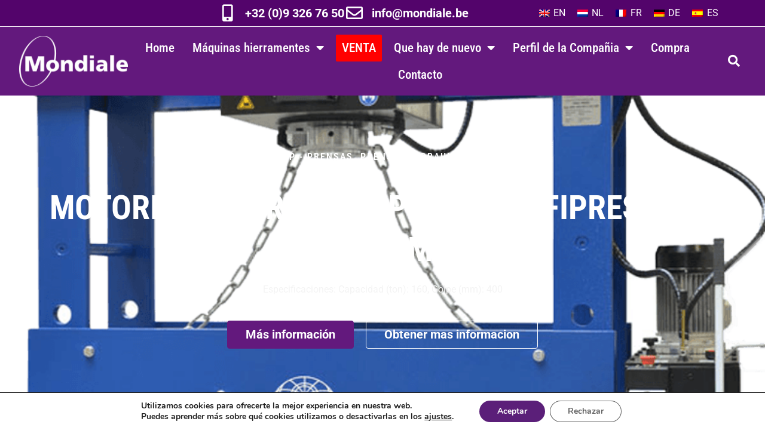

--- FILE ---
content_type: text/html; charset=UTF-8
request_url: https://www.mondiale.be/es/p-prensas/motorized-workshop-press-profipress-160-ton-m-h-m-c-2/
body_size: 18783
content:
<!doctype html>
<html lang="es-ES">
<head>
	<meta charset="UTF-8">
	<meta name="viewport" content="width=device-width, initial-scale=1">
	<link rel="profile" href="https://gmpg.org/xfn/11">
	<meta name='robots' content='index, follow, max-image-preview:large, max-snippet:-1, max-video-preview:-1' />
	<style>img:is([sizes="auto" i], [sizes^="auto," i]) { contain-intrinsic-size: 3000px 1500px }</style>
	<link rel="alternate" hreflang="en" href="https://www.mondiale.be/p-presses/motorized-workshop-press-profipress-160-ton-m-h-m-c-2/" />
<link rel="alternate" hreflang="nl" href="https://www.mondiale.be/nl/p-persen/motorized-workshop-press-profipress-160-ton-m-h-m-c-2/" />
<link rel="alternate" hreflang="fr" href="https://www.mondiale.be/fr/p-presses-fr/motorized-workshop-press-profipress-160-ton-m-h-m-c-2/" />
<link rel="alternate" hreflang="de" href="https://www.mondiale.be/de/p-pressen/motorized-workshop-press-profipress-160-ton-m-h-m-c-2/" />
<link rel="alternate" hreflang="es" href="https://www.mondiale.be/es/p-prensas/motorized-workshop-press-profipress-160-ton-m-h-m-c-2/" />
<link rel="alternate" hreflang="x-default" href="https://www.mondiale.be/p-presses/motorized-workshop-press-profipress-160-ton-m-h-m-c-2/" />

	<!-- This site is optimized with the Yoast SEO plugin v26.4 - https://yoast.com/wordpress/plugins/seo/ -->
	<title>MOTORIZED WORKSHOP PRESS PROFIPRESS 160 TON M/H-M/C-2 - Mondiale</title>
	<link rel="canonical" href="https://www.mondiale.be/es/p-prensas/motorized-workshop-press-profipress-160-ton-m-h-m-c-2/" />
	<meta property="og:locale" content="es_ES" />
	<meta property="og:type" content="article" />
	<meta property="og:title" content="MOTORIZED WORKSHOP PRESS PROFIPRESS 160 TON M/H-M/C-2 - Mondiale" />
	<meta property="og:description" content="Especificaciones: Capacidad (ton): 160, Golpe (mm): 400" />
	<meta property="og:url" content="https://www.mondiale.be/es/p-prensas/motorized-workshop-press-profipress-160-ton-m-h-m-c-2/" />
	<meta property="og:site_name" content="Mondiale" />
	<meta property="article:published_time" content="2019-11-21T14:31:15+00:00" />
	<meta property="article:modified_time" content="2019-12-04T12:40:31+00:00" />
	<meta property="og:image" content="https://www.mondiale.be/assets/200-ton-MH-MC-2-1.png" />
	<meta property="og:image:width" content="786" />
	<meta property="og:image:height" content="1000" />
	<meta property="og:image:type" content="image/png" />
	<meta name="author" content="Mondiale Webmaster" />
	<meta name="twitter:card" content="summary_large_image" />
	<meta name="twitter:label1" content="Escrito por" />
	<meta name="twitter:data1" content="Mondiale Webmaster" />
	<script type="application/ld+json" class="yoast-schema-graph">{"@context":"https://schema.org","@graph":[{"@type":"Article","@id":"https://www.mondiale.be/es/p-prensas/motorized-workshop-press-profipress-160-ton-m-h-m-c-2/#article","isPartOf":{"@id":"https://www.mondiale.be/es/p-prensas/motorized-workshop-press-profipress-160-ton-m-h-m-c-2/"},"author":{"name":"Mondiale Webmaster","@id":"https://www.mondiale.be/es/#/schema/person/ba0853e998ce41e815b6b84bf5f95976"},"headline":"MOTORIZED WORKSHOP PRESS PROFIPRESS 160 TON M/H-M/C-2","datePublished":"2019-11-21T14:31:15+00:00","dateModified":"2019-12-04T12:40:31+00:00","mainEntityOfPage":{"@id":"https://www.mondiale.be/es/p-prensas/motorized-workshop-press-profipress-160-ton-m-h-m-c-2/"},"wordCount":8,"publisher":{"@id":"https://www.mondiale.be/es/#organization"},"image":{"@id":"https://www.mondiale.be/es/p-prensas/motorized-workshop-press-profipress-160-ton-m-h-m-c-2/#primaryimage"},"thumbnailUrl":"https://www.mondiale.be/assets/200-ton-MH-MC-2-1.png","articleSection":["P - Prensas","Prensas hidraulicas"],"inLanguage":"es"},{"@type":"WebPage","@id":"https://www.mondiale.be/es/p-prensas/motorized-workshop-press-profipress-160-ton-m-h-m-c-2/","url":"https://www.mondiale.be/es/p-prensas/motorized-workshop-press-profipress-160-ton-m-h-m-c-2/","name":"MOTORIZED WORKSHOP PRESS PROFIPRESS 160 TON M/H-M/C-2 - Mondiale","isPartOf":{"@id":"https://www.mondiale.be/es/#website"},"primaryImageOfPage":{"@id":"https://www.mondiale.be/es/p-prensas/motorized-workshop-press-profipress-160-ton-m-h-m-c-2/#primaryimage"},"image":{"@id":"https://www.mondiale.be/es/p-prensas/motorized-workshop-press-profipress-160-ton-m-h-m-c-2/#primaryimage"},"thumbnailUrl":"https://www.mondiale.be/assets/200-ton-MH-MC-2-1.png","datePublished":"2019-11-21T14:31:15+00:00","dateModified":"2019-12-04T12:40:31+00:00","breadcrumb":{"@id":"https://www.mondiale.be/es/p-prensas/motorized-workshop-press-profipress-160-ton-m-h-m-c-2/#breadcrumb"},"inLanguage":"es","potentialAction":[{"@type":"ReadAction","target":["https://www.mondiale.be/es/p-prensas/motorized-workshop-press-profipress-160-ton-m-h-m-c-2/"]}]},{"@type":"ImageObject","inLanguage":"es","@id":"https://www.mondiale.be/es/p-prensas/motorized-workshop-press-profipress-160-ton-m-h-m-c-2/#primaryimage","url":"https://www.mondiale.be/assets/200-ton-MH-MC-2-1.png","contentUrl":"https://www.mondiale.be/assets/200-ton-MH-MC-2-1.png","width":786,"height":1000},{"@type":"BreadcrumbList","@id":"https://www.mondiale.be/es/p-prensas/motorized-workshop-press-profipress-160-ton-m-h-m-c-2/#breadcrumb","itemListElement":[{"@type":"ListItem","position":1,"name":"Home","item":"https://www.mondiale.be/es/"},{"@type":"ListItem","position":2,"name":"P - Prensas","item":"https://www.mondiale.be/es/category/p-prensas/"},{"@type":"ListItem","position":3,"name":"Prensas hidraulicas","item":"https://www.mondiale.be/es/category/p-prensas/prensas-hidraulicas/"},{"@type":"ListItem","position":4,"name":"MOTORIZED WORKSHOP PRESS PROFIPRESS 160 TON M/H-M/C-2"}]},{"@type":"WebSite","@id":"https://www.mondiale.be/es/#website","url":"https://www.mondiale.be/es/","name":"Mondiale","description":"Your Machine Tool Partner","publisher":{"@id":"https://www.mondiale.be/es/#organization"},"potentialAction":[{"@type":"SearchAction","target":{"@type":"EntryPoint","urlTemplate":"https://www.mondiale.be/es/?s={search_term_string}"},"query-input":{"@type":"PropertyValueSpecification","valueRequired":true,"valueName":"search_term_string"}}],"inLanguage":"es"},{"@type":"Organization","@id":"https://www.mondiale.be/es/#organization","name":"Mondiale","url":"https://www.mondiale.be/es/","logo":{"@type":"ImageObject","inLanguage":"es","@id":"https://www.mondiale.be/es/#/schema/logo/image/","url":"https://www.mondiale.be/assets/logo-mondiale-notag-alt-color.svg","contentUrl":"https://www.mondiale.be/assets/logo-mondiale-notag-alt-color.svg","width":1,"height":1,"caption":"Mondiale"},"image":{"@id":"https://www.mondiale.be/es/#/schema/logo/image/"}},{"@type":"Person","@id":"https://www.mondiale.be/es/#/schema/person/ba0853e998ce41e815b6b84bf5f95976","name":"Mondiale Webmaster","image":{"@type":"ImageObject","inLanguage":"es","@id":"https://www.mondiale.be/es/#/schema/person/image/","url":"https://secure.gravatar.com/avatar/4765c63d10f4e8f96dd692832e161dd342522188bed399d212972f88dd965da1?s=96&d=mm&r=g","contentUrl":"https://secure.gravatar.com/avatar/4765c63d10f4e8f96dd692832e161dd342522188bed399d212972f88dd965da1?s=96&d=mm&r=g","caption":"Mondiale Webmaster"}}]}</script>
	<!-- / Yoast SEO plugin. -->



<link rel="alternate" type="application/rss+xml" title="Mondiale &raquo; Feed" href="https://www.mondiale.be/es/feed/" />
<style id='wp-emoji-styles-inline-css'>

	img.wp-smiley, img.emoji {
		display: inline !important;
		border: none !important;
		box-shadow: none !important;
		height: 1em !important;
		width: 1em !important;
		margin: 0 0.07em !important;
		vertical-align: -0.1em !important;
		background: none !important;
		padding: 0 !important;
	}
</style>
<link rel='stylesheet' id='wp-block-library-css' href='https://www.mondiale.be/wp-includes/css/dist/block-library/style.min.css?ver=5bc570b3456f6d53b2a9361e997e92b2' media='all' />
<style id='safe-svg-svg-icon-style-inline-css'>
.safe-svg-cover{text-align:center}.safe-svg-cover .safe-svg-inside{display:inline-block;max-width:100%}.safe-svg-cover svg{fill:currentColor;height:100%;max-height:100%;max-width:100%;width:100%}

</style>
<style id='global-styles-inline-css'>
:root{--wp--preset--aspect-ratio--square: 1;--wp--preset--aspect-ratio--4-3: 4/3;--wp--preset--aspect-ratio--3-4: 3/4;--wp--preset--aspect-ratio--3-2: 3/2;--wp--preset--aspect-ratio--2-3: 2/3;--wp--preset--aspect-ratio--16-9: 16/9;--wp--preset--aspect-ratio--9-16: 9/16;--wp--preset--color--black: #000000;--wp--preset--color--cyan-bluish-gray: #abb8c3;--wp--preset--color--white: #ffffff;--wp--preset--color--pale-pink: #f78da7;--wp--preset--color--vivid-red: #cf2e2e;--wp--preset--color--luminous-vivid-orange: #ff6900;--wp--preset--color--luminous-vivid-amber: #fcb900;--wp--preset--color--light-green-cyan: #7bdcb5;--wp--preset--color--vivid-green-cyan: #00d084;--wp--preset--color--pale-cyan-blue: #8ed1fc;--wp--preset--color--vivid-cyan-blue: #0693e3;--wp--preset--color--vivid-purple: #9b51e0;--wp--preset--gradient--vivid-cyan-blue-to-vivid-purple: linear-gradient(135deg,rgba(6,147,227,1) 0%,rgb(155,81,224) 100%);--wp--preset--gradient--light-green-cyan-to-vivid-green-cyan: linear-gradient(135deg,rgb(122,220,180) 0%,rgb(0,208,130) 100%);--wp--preset--gradient--luminous-vivid-amber-to-luminous-vivid-orange: linear-gradient(135deg,rgba(252,185,0,1) 0%,rgba(255,105,0,1) 100%);--wp--preset--gradient--luminous-vivid-orange-to-vivid-red: linear-gradient(135deg,rgba(255,105,0,1) 0%,rgb(207,46,46) 100%);--wp--preset--gradient--very-light-gray-to-cyan-bluish-gray: linear-gradient(135deg,rgb(238,238,238) 0%,rgb(169,184,195) 100%);--wp--preset--gradient--cool-to-warm-spectrum: linear-gradient(135deg,rgb(74,234,220) 0%,rgb(151,120,209) 20%,rgb(207,42,186) 40%,rgb(238,44,130) 60%,rgb(251,105,98) 80%,rgb(254,248,76) 100%);--wp--preset--gradient--blush-light-purple: linear-gradient(135deg,rgb(255,206,236) 0%,rgb(152,150,240) 100%);--wp--preset--gradient--blush-bordeaux: linear-gradient(135deg,rgb(254,205,165) 0%,rgb(254,45,45) 50%,rgb(107,0,62) 100%);--wp--preset--gradient--luminous-dusk: linear-gradient(135deg,rgb(255,203,112) 0%,rgb(199,81,192) 50%,rgb(65,88,208) 100%);--wp--preset--gradient--pale-ocean: linear-gradient(135deg,rgb(255,245,203) 0%,rgb(182,227,212) 50%,rgb(51,167,181) 100%);--wp--preset--gradient--electric-grass: linear-gradient(135deg,rgb(202,248,128) 0%,rgb(113,206,126) 100%);--wp--preset--gradient--midnight: linear-gradient(135deg,rgb(2,3,129) 0%,rgb(40,116,252) 100%);--wp--preset--font-size--small: 13px;--wp--preset--font-size--medium: 20px;--wp--preset--font-size--large: 36px;--wp--preset--font-size--x-large: 42px;--wp--preset--spacing--20: 0.44rem;--wp--preset--spacing--30: 0.67rem;--wp--preset--spacing--40: 1rem;--wp--preset--spacing--50: 1.5rem;--wp--preset--spacing--60: 2.25rem;--wp--preset--spacing--70: 3.38rem;--wp--preset--spacing--80: 5.06rem;--wp--preset--shadow--natural: 6px 6px 9px rgba(0, 0, 0, 0.2);--wp--preset--shadow--deep: 12px 12px 50px rgba(0, 0, 0, 0.4);--wp--preset--shadow--sharp: 6px 6px 0px rgba(0, 0, 0, 0.2);--wp--preset--shadow--outlined: 6px 6px 0px -3px rgba(255, 255, 255, 1), 6px 6px rgba(0, 0, 0, 1);--wp--preset--shadow--crisp: 6px 6px 0px rgba(0, 0, 0, 1);}:root { --wp--style--global--content-size: 800px;--wp--style--global--wide-size: 1200px; }:where(body) { margin: 0; }.wp-site-blocks > .alignleft { float: left; margin-right: 2em; }.wp-site-blocks > .alignright { float: right; margin-left: 2em; }.wp-site-blocks > .aligncenter { justify-content: center; margin-left: auto; margin-right: auto; }:where(.wp-site-blocks) > * { margin-block-start: 24px; margin-block-end: 0; }:where(.wp-site-blocks) > :first-child { margin-block-start: 0; }:where(.wp-site-blocks) > :last-child { margin-block-end: 0; }:root { --wp--style--block-gap: 24px; }:root :where(.is-layout-flow) > :first-child{margin-block-start: 0;}:root :where(.is-layout-flow) > :last-child{margin-block-end: 0;}:root :where(.is-layout-flow) > *{margin-block-start: 24px;margin-block-end: 0;}:root :where(.is-layout-constrained) > :first-child{margin-block-start: 0;}:root :where(.is-layout-constrained) > :last-child{margin-block-end: 0;}:root :where(.is-layout-constrained) > *{margin-block-start: 24px;margin-block-end: 0;}:root :where(.is-layout-flex){gap: 24px;}:root :where(.is-layout-grid){gap: 24px;}.is-layout-flow > .alignleft{float: left;margin-inline-start: 0;margin-inline-end: 2em;}.is-layout-flow > .alignright{float: right;margin-inline-start: 2em;margin-inline-end: 0;}.is-layout-flow > .aligncenter{margin-left: auto !important;margin-right: auto !important;}.is-layout-constrained > .alignleft{float: left;margin-inline-start: 0;margin-inline-end: 2em;}.is-layout-constrained > .alignright{float: right;margin-inline-start: 2em;margin-inline-end: 0;}.is-layout-constrained > .aligncenter{margin-left: auto !important;margin-right: auto !important;}.is-layout-constrained > :where(:not(.alignleft):not(.alignright):not(.alignfull)){max-width: var(--wp--style--global--content-size);margin-left: auto !important;margin-right: auto !important;}.is-layout-constrained > .alignwide{max-width: var(--wp--style--global--wide-size);}body .is-layout-flex{display: flex;}.is-layout-flex{flex-wrap: wrap;align-items: center;}.is-layout-flex > :is(*, div){margin: 0;}body .is-layout-grid{display: grid;}.is-layout-grid > :is(*, div){margin: 0;}body{padding-top: 0px;padding-right: 0px;padding-bottom: 0px;padding-left: 0px;}a:where(:not(.wp-element-button)){text-decoration: underline;}:root :where(.wp-element-button, .wp-block-button__link){background-color: #32373c;border-width: 0;color: #fff;font-family: inherit;font-size: inherit;line-height: inherit;padding: calc(0.667em + 2px) calc(1.333em + 2px);text-decoration: none;}.has-black-color{color: var(--wp--preset--color--black) !important;}.has-cyan-bluish-gray-color{color: var(--wp--preset--color--cyan-bluish-gray) !important;}.has-white-color{color: var(--wp--preset--color--white) !important;}.has-pale-pink-color{color: var(--wp--preset--color--pale-pink) !important;}.has-vivid-red-color{color: var(--wp--preset--color--vivid-red) !important;}.has-luminous-vivid-orange-color{color: var(--wp--preset--color--luminous-vivid-orange) !important;}.has-luminous-vivid-amber-color{color: var(--wp--preset--color--luminous-vivid-amber) !important;}.has-light-green-cyan-color{color: var(--wp--preset--color--light-green-cyan) !important;}.has-vivid-green-cyan-color{color: var(--wp--preset--color--vivid-green-cyan) !important;}.has-pale-cyan-blue-color{color: var(--wp--preset--color--pale-cyan-blue) !important;}.has-vivid-cyan-blue-color{color: var(--wp--preset--color--vivid-cyan-blue) !important;}.has-vivid-purple-color{color: var(--wp--preset--color--vivid-purple) !important;}.has-black-background-color{background-color: var(--wp--preset--color--black) !important;}.has-cyan-bluish-gray-background-color{background-color: var(--wp--preset--color--cyan-bluish-gray) !important;}.has-white-background-color{background-color: var(--wp--preset--color--white) !important;}.has-pale-pink-background-color{background-color: var(--wp--preset--color--pale-pink) !important;}.has-vivid-red-background-color{background-color: var(--wp--preset--color--vivid-red) !important;}.has-luminous-vivid-orange-background-color{background-color: var(--wp--preset--color--luminous-vivid-orange) !important;}.has-luminous-vivid-amber-background-color{background-color: var(--wp--preset--color--luminous-vivid-amber) !important;}.has-light-green-cyan-background-color{background-color: var(--wp--preset--color--light-green-cyan) !important;}.has-vivid-green-cyan-background-color{background-color: var(--wp--preset--color--vivid-green-cyan) !important;}.has-pale-cyan-blue-background-color{background-color: var(--wp--preset--color--pale-cyan-blue) !important;}.has-vivid-cyan-blue-background-color{background-color: var(--wp--preset--color--vivid-cyan-blue) !important;}.has-vivid-purple-background-color{background-color: var(--wp--preset--color--vivid-purple) !important;}.has-black-border-color{border-color: var(--wp--preset--color--black) !important;}.has-cyan-bluish-gray-border-color{border-color: var(--wp--preset--color--cyan-bluish-gray) !important;}.has-white-border-color{border-color: var(--wp--preset--color--white) !important;}.has-pale-pink-border-color{border-color: var(--wp--preset--color--pale-pink) !important;}.has-vivid-red-border-color{border-color: var(--wp--preset--color--vivid-red) !important;}.has-luminous-vivid-orange-border-color{border-color: var(--wp--preset--color--luminous-vivid-orange) !important;}.has-luminous-vivid-amber-border-color{border-color: var(--wp--preset--color--luminous-vivid-amber) !important;}.has-light-green-cyan-border-color{border-color: var(--wp--preset--color--light-green-cyan) !important;}.has-vivid-green-cyan-border-color{border-color: var(--wp--preset--color--vivid-green-cyan) !important;}.has-pale-cyan-blue-border-color{border-color: var(--wp--preset--color--pale-cyan-blue) !important;}.has-vivid-cyan-blue-border-color{border-color: var(--wp--preset--color--vivid-cyan-blue) !important;}.has-vivid-purple-border-color{border-color: var(--wp--preset--color--vivid-purple) !important;}.has-vivid-cyan-blue-to-vivid-purple-gradient-background{background: var(--wp--preset--gradient--vivid-cyan-blue-to-vivid-purple) !important;}.has-light-green-cyan-to-vivid-green-cyan-gradient-background{background: var(--wp--preset--gradient--light-green-cyan-to-vivid-green-cyan) !important;}.has-luminous-vivid-amber-to-luminous-vivid-orange-gradient-background{background: var(--wp--preset--gradient--luminous-vivid-amber-to-luminous-vivid-orange) !important;}.has-luminous-vivid-orange-to-vivid-red-gradient-background{background: var(--wp--preset--gradient--luminous-vivid-orange-to-vivid-red) !important;}.has-very-light-gray-to-cyan-bluish-gray-gradient-background{background: var(--wp--preset--gradient--very-light-gray-to-cyan-bluish-gray) !important;}.has-cool-to-warm-spectrum-gradient-background{background: var(--wp--preset--gradient--cool-to-warm-spectrum) !important;}.has-blush-light-purple-gradient-background{background: var(--wp--preset--gradient--blush-light-purple) !important;}.has-blush-bordeaux-gradient-background{background: var(--wp--preset--gradient--blush-bordeaux) !important;}.has-luminous-dusk-gradient-background{background: var(--wp--preset--gradient--luminous-dusk) !important;}.has-pale-ocean-gradient-background{background: var(--wp--preset--gradient--pale-ocean) !important;}.has-electric-grass-gradient-background{background: var(--wp--preset--gradient--electric-grass) !important;}.has-midnight-gradient-background{background: var(--wp--preset--gradient--midnight) !important;}.has-small-font-size{font-size: var(--wp--preset--font-size--small) !important;}.has-medium-font-size{font-size: var(--wp--preset--font-size--medium) !important;}.has-large-font-size{font-size: var(--wp--preset--font-size--large) !important;}.has-x-large-font-size{font-size: var(--wp--preset--font-size--x-large) !important;}
:root :where(.wp-block-pullquote){font-size: 1.5em;line-height: 1.6;}
</style>
<link rel='stylesheet' id='wpml-legacy-horizontal-list-0-css' href='https://www.mondiale.be/app/vendor/sitepress-multilingual-cms/templates/language-switchers/legacy-list-horizontal/style.min.css?ver=1' media='all' />
<link rel='stylesheet' id='wpml-menu-item-0-css' href='https://www.mondiale.be/app/vendor/sitepress-multilingual-cms/templates/language-switchers/menu-item/style.min.css?ver=1' media='all' />
<link data-minify="1" rel='stylesheet' id='custom-css' href='https://www.mondiale.be/app/cache/min/1/app/themes/mondiale/custom.css?ver=1763978479' media='all' />
<link data-minify="1" rel='stylesheet' id='hello-elementor-css' href='https://www.mondiale.be/app/cache/min/1/app/themes/hello-elementor/assets/css/reset.css?ver=1763978479' media='all' />
<link data-minify="1" rel='stylesheet' id='hello-elementor-theme-style-css' href='https://www.mondiale.be/app/cache/min/1/app/themes/hello-elementor/assets/css/theme.css?ver=1763978479' media='all' />
<link data-minify="1" rel='stylesheet' id='hello-elementor-header-footer-css' href='https://www.mondiale.be/app/cache/min/1/app/themes/hello-elementor/assets/css/header-footer.css?ver=1763978479' media='all' />
<link rel='stylesheet' id='elementor-frontend-css' href='https://www.mondiale.be/app/vendor/elementor/assets/css/frontend.min.css?ver=3.33.2' media='all' />
<style id='elementor-frontend-inline-css'>
.elementor-1393 .elementor-element.elementor-element-12e73b60:not(.elementor-motion-effects-element-type-background), .elementor-1393 .elementor-element.elementor-element-12e73b60 > .elementor-motion-effects-container > .elementor-motion-effects-layer{background-image:url("https://www.mondiale.be/assets/200-ton-MH-MC-2-1.png");}
</style>
<link rel='stylesheet' id='widget-icon-list-css' href='https://www.mondiale.be/app/vendor/elementor/assets/css/widget-icon-list.min.css?ver=3.33.2' media='all' />
<link rel='stylesheet' id='e-sticky-css' href='https://www.mondiale.be/app/vendor/elementor-pro/assets/css/modules/sticky.min.css?ver=3.33.1' media='all' />
<link rel='stylesheet' id='widget-image-css' href='https://www.mondiale.be/app/vendor/elementor/assets/css/widget-image.min.css?ver=3.33.2' media='all' />
<link rel='stylesheet' id='widget-nav-menu-css' href='https://www.mondiale.be/app/vendor/elementor-pro/assets/css/widget-nav-menu.min.css?ver=3.33.1' media='all' />
<link rel='stylesheet' id='widget-search-form-css' href='https://www.mondiale.be/app/vendor/elementor-pro/assets/css/widget-search-form.min.css?ver=3.33.1' media='all' />
<link rel='stylesheet' id='elementor-icons-shared-0-css' href='https://www.mondiale.be/app/vendor/elementor/assets/lib/font-awesome/css/fontawesome.min.css?ver=5.15.3' media='all' />
<link data-minify="1" rel='stylesheet' id='elementor-icons-fa-solid-css' href='https://www.mondiale.be/app/cache/min/1/app/vendor/elementor/assets/lib/font-awesome/css/solid.min.css?ver=1763978479' media='all' />
<link rel='stylesheet' id='widget-divider-css' href='https://www.mondiale.be/app/vendor/elementor/assets/css/widget-divider.min.css?ver=3.33.2' media='all' />
<link rel='stylesheet' id='widget-heading-css' href='https://www.mondiale.be/app/vendor/elementor/assets/css/widget-heading.min.css?ver=3.33.2' media='all' />
<link rel='stylesheet' id='e-motion-fx-css' href='https://www.mondiale.be/app/vendor/elementor-pro/assets/css/modules/motion-fx.min.css?ver=3.33.1' media='all' />
<link rel='stylesheet' id='widget-breadcrumbs-css' href='https://www.mondiale.be/app/vendor/elementor-pro/assets/css/widget-breadcrumbs.min.css?ver=3.33.1' media='all' />
<link data-minify="1" rel='stylesheet' id='swiper-css' href='https://www.mondiale.be/app/cache/min/1/app/vendor/elementor/assets/lib/swiper/v8/css/swiper.min.css?ver=1763978479' media='all' />
<link rel='stylesheet' id='e-swiper-css' href='https://www.mondiale.be/app/vendor/elementor/assets/css/conditionals/e-swiper.min.css?ver=3.33.2' media='all' />
<link rel='stylesheet' id='widget-image-gallery-css' href='https://www.mondiale.be/app/vendor/elementor/assets/css/widget-image-gallery.min.css?ver=3.33.2' media='all' />
<link rel='stylesheet' id='widget-video-css' href='https://www.mondiale.be/app/vendor/elementor/assets/css/widget-video.min.css?ver=3.33.2' media='all' />
<link rel='stylesheet' id='widget-posts-css' href='https://www.mondiale.be/app/vendor/elementor-pro/assets/css/widget-posts.min.css?ver=3.33.1' media='all' />
<link rel='stylesheet' id='widget-spacer-css' href='https://www.mondiale.be/app/vendor/elementor/assets/css/widget-spacer.min.css?ver=3.33.2' media='all' />
<link rel='stylesheet' id='widget-form-css' href='https://www.mondiale.be/app/vendor/elementor-pro/assets/css/widget-form.min.css?ver=3.33.1' media='all' />
<link rel='stylesheet' id='e-shapes-css' href='https://www.mondiale.be/app/vendor/elementor/assets/css/conditionals/shapes.min.css?ver=3.33.2' media='all' />
<link data-minify="1" rel='stylesheet' id='elementor-icons-css' href='https://www.mondiale.be/app/cache/min/1/app/vendor/elementor/assets/lib/eicons/css/elementor-icons.min.css?ver=1763978479' media='all' />
<link rel='stylesheet' id='elementor-post-12418-css' href='https://www.mondiale.be/assets/elementor/css/post-12418.css?ver=1763978176' media='all' />
<link data-minify="1" rel='stylesheet' id='font-awesome-5-all-css' href='https://www.mondiale.be/app/cache/min/1/app/vendor/elementor/assets/lib/font-awesome/css/all.min.css?ver=1763978479' media='all' />
<link rel='stylesheet' id='font-awesome-4-shim-css' href='https://www.mondiale.be/app/vendor/elementor/assets/lib/font-awesome/css/v4-shims.min.css?ver=3.33.2' media='all' />
<link rel='stylesheet' id='elementor-post-1366-css' href='https://www.mondiale.be/assets/elementor/css/post-1366.css?ver=1763978176' media='all' />
<link rel='stylesheet' id='elementor-post-187-css' href='https://www.mondiale.be/assets/elementor/css/post-187.css?ver=1763978176' media='all' />
<link rel='stylesheet' id='elementor-post-1393-css' href='https://www.mondiale.be/assets/elementor/css/post-1393.css?ver=1763978177' media='all' />
<link data-minify="1" rel='stylesheet' id='moove_gdpr_frontend-css' href='https://www.mondiale.be/app/cache/min/1/app/vendor/gdpr-cookie-compliance/dist/styles/gdpr-main.css?ver=1763978479' media='all' />
<style id='moove_gdpr_frontend-inline-css'>
				#moove_gdpr_cookie_info_bar .moove-gdpr-info-bar-container .moove-gdpr-info-bar-content a.mgbutton.moove-gdpr-infobar-reject-btn, 
				#moove_gdpr_cookie_info_bar .moove-gdpr-info-bar-container .moove-gdpr-info-bar-content button.mgbutton.moove-gdpr-infobar-reject-btn {
					background-color: transparent;
					box-shadow: inset 0 0 0 1px currentColor;
					opacity: .7;
					color: #202020;
				}

				#moove_gdpr_cookie_info_bar .moove-gdpr-info-bar-container .moove-gdpr-info-bar-content a.mgbutton.moove-gdpr-infobar-reject-btn:hover, 
				#moove_gdpr_cookie_info_bar .moove-gdpr-info-bar-container .moove-gdpr-info-bar-content button.mgbutton.moove-gdpr-infobar-reject-btn:hover {
					background-color: #202020;
					box-shadow: none;
					color: #fff;
					opacity: 1;
				}

				#moove_gdpr_cookie_info_bar:not(.gdpr-full-screen-infobar).moove-gdpr-dark-scheme .moove-gdpr-info-bar-container .moove-gdpr-info-bar-content a.mgbutton.moove-gdpr-infobar-reject-btn, #moove_gdpr_cookie_info_bar:not(.gdpr-full-screen-infobar).moove-gdpr-dark-scheme .moove-gdpr-info-bar-container .moove-gdpr-info-bar-content button.mgbutton.moove-gdpr-infobar-reject-btn {
					background-color: transparent;
					box-shadow: inset 0 0 0 1px currentColor;
					opacity: .7;
					color: #fff;
				}

				#moove_gdpr_cookie_info_bar:not(.gdpr-full-screen-infobar).moove-gdpr-dark-scheme .moove-gdpr-info-bar-container .moove-gdpr-info-bar-content a.mgbutton.moove-gdpr-infobar-reject-btn:hover, #moove_gdpr_cookie_info_bar:not(.gdpr-full-screen-infobar).moove-gdpr-dark-scheme .moove-gdpr-info-bar-container .moove-gdpr-info-bar-content button.mgbutton.moove-gdpr-infobar-reject-btn:hover {
					box-shadow: none;
					opacity: 1;
					color: #202020;
					background-color: #fff;
				}
			#moove_gdpr_cookie_modal,#moove_gdpr_cookie_info_bar,.gdpr_cookie_settings_shortcode_content{font-family:&#039;Nunito&#039;,sans-serif}#moove_gdpr_save_popup_settings_button{background-color:#373737;color:#fff}#moove_gdpr_save_popup_settings_button:hover{background-color:#000}#moove_gdpr_cookie_info_bar .moove-gdpr-info-bar-container .moove-gdpr-info-bar-content a.mgbutton,#moove_gdpr_cookie_info_bar .moove-gdpr-info-bar-container .moove-gdpr-info-bar-content button.mgbutton{background-color:#5b1f79}#moove_gdpr_cookie_modal .moove-gdpr-modal-content .moove-gdpr-modal-footer-content .moove-gdpr-button-holder a.mgbutton,#moove_gdpr_cookie_modal .moove-gdpr-modal-content .moove-gdpr-modal-footer-content .moove-gdpr-button-holder button.mgbutton,.gdpr_cookie_settings_shortcode_content .gdpr-shr-button.button-green{background-color:#5b1f79;border-color:#5b1f79}#moove_gdpr_cookie_modal .moove-gdpr-modal-content .moove-gdpr-modal-footer-content .moove-gdpr-button-holder a.mgbutton:hover,#moove_gdpr_cookie_modal .moove-gdpr-modal-content .moove-gdpr-modal-footer-content .moove-gdpr-button-holder button.mgbutton:hover,.gdpr_cookie_settings_shortcode_content .gdpr-shr-button.button-green:hover{background-color:#fff;color:#5b1f79}#moove_gdpr_cookie_modal .moove-gdpr-modal-content .moove-gdpr-modal-close i,#moove_gdpr_cookie_modal .moove-gdpr-modal-content .moove-gdpr-modal-close span.gdpr-icon{background-color:#5b1f79;border:1px solid #5b1f79}#moove_gdpr_cookie_info_bar span.moove-gdpr-infobar-allow-all.focus-g,#moove_gdpr_cookie_info_bar span.moove-gdpr-infobar-allow-all:focus,#moove_gdpr_cookie_info_bar button.moove-gdpr-infobar-allow-all.focus-g,#moove_gdpr_cookie_info_bar button.moove-gdpr-infobar-allow-all:focus,#moove_gdpr_cookie_info_bar span.moove-gdpr-infobar-reject-btn.focus-g,#moove_gdpr_cookie_info_bar span.moove-gdpr-infobar-reject-btn:focus,#moove_gdpr_cookie_info_bar button.moove-gdpr-infobar-reject-btn.focus-g,#moove_gdpr_cookie_info_bar button.moove-gdpr-infobar-reject-btn:focus,#moove_gdpr_cookie_info_bar span.change-settings-button.focus-g,#moove_gdpr_cookie_info_bar span.change-settings-button:focus,#moove_gdpr_cookie_info_bar button.change-settings-button.focus-g,#moove_gdpr_cookie_info_bar button.change-settings-button:focus{-webkit-box-shadow:0 0 1px 3px #5b1f79;-moz-box-shadow:0 0 1px 3px #5b1f79;box-shadow:0 0 1px 3px #5b1f79}#moove_gdpr_cookie_modal .moove-gdpr-modal-content .moove-gdpr-modal-close i:hover,#moove_gdpr_cookie_modal .moove-gdpr-modal-content .moove-gdpr-modal-close span.gdpr-icon:hover,#moove_gdpr_cookie_info_bar span[data-href]>u.change-settings-button{color:#5b1f79}#moove_gdpr_cookie_modal .moove-gdpr-modal-content .moove-gdpr-modal-left-content #moove-gdpr-menu li.menu-item-selected a span.gdpr-icon,#moove_gdpr_cookie_modal .moove-gdpr-modal-content .moove-gdpr-modal-left-content #moove-gdpr-menu li.menu-item-selected button span.gdpr-icon{color:inherit}#moove_gdpr_cookie_modal .moove-gdpr-modal-content .moove-gdpr-modal-left-content #moove-gdpr-menu li a span.gdpr-icon,#moove_gdpr_cookie_modal .moove-gdpr-modal-content .moove-gdpr-modal-left-content #moove-gdpr-menu li button span.gdpr-icon{color:inherit}#moove_gdpr_cookie_modal .gdpr-acc-link{line-height:0;font-size:0;color:transparent;position:absolute}#moove_gdpr_cookie_modal .moove-gdpr-modal-content .moove-gdpr-modal-close:hover i,#moove_gdpr_cookie_modal .moove-gdpr-modal-content .moove-gdpr-modal-left-content #moove-gdpr-menu li a,#moove_gdpr_cookie_modal .moove-gdpr-modal-content .moove-gdpr-modal-left-content #moove-gdpr-menu li button,#moove_gdpr_cookie_modal .moove-gdpr-modal-content .moove-gdpr-modal-left-content #moove-gdpr-menu li button i,#moove_gdpr_cookie_modal .moove-gdpr-modal-content .moove-gdpr-modal-left-content #moove-gdpr-menu li a i,#moove_gdpr_cookie_modal .moove-gdpr-modal-content .moove-gdpr-tab-main .moove-gdpr-tab-main-content a:hover,#moove_gdpr_cookie_info_bar.moove-gdpr-dark-scheme .moove-gdpr-info-bar-container .moove-gdpr-info-bar-content a.mgbutton:hover,#moove_gdpr_cookie_info_bar.moove-gdpr-dark-scheme .moove-gdpr-info-bar-container .moove-gdpr-info-bar-content button.mgbutton:hover,#moove_gdpr_cookie_info_bar.moove-gdpr-dark-scheme .moove-gdpr-info-bar-container .moove-gdpr-info-bar-content a:hover,#moove_gdpr_cookie_info_bar.moove-gdpr-dark-scheme .moove-gdpr-info-bar-container .moove-gdpr-info-bar-content button:hover,#moove_gdpr_cookie_info_bar.moove-gdpr-dark-scheme .moove-gdpr-info-bar-container .moove-gdpr-info-bar-content span.change-settings-button:hover,#moove_gdpr_cookie_info_bar.moove-gdpr-dark-scheme .moove-gdpr-info-bar-container .moove-gdpr-info-bar-content button.change-settings-button:hover,#moove_gdpr_cookie_info_bar.moove-gdpr-dark-scheme .moove-gdpr-info-bar-container .moove-gdpr-info-bar-content u.change-settings-button:hover,#moove_gdpr_cookie_info_bar span[data-href]>u.change-settings-button,#moove_gdpr_cookie_info_bar.moove-gdpr-dark-scheme .moove-gdpr-info-bar-container .moove-gdpr-info-bar-content a.mgbutton.focus-g,#moove_gdpr_cookie_info_bar.moove-gdpr-dark-scheme .moove-gdpr-info-bar-container .moove-gdpr-info-bar-content button.mgbutton.focus-g,#moove_gdpr_cookie_info_bar.moove-gdpr-dark-scheme .moove-gdpr-info-bar-container .moove-gdpr-info-bar-content a.focus-g,#moove_gdpr_cookie_info_bar.moove-gdpr-dark-scheme .moove-gdpr-info-bar-container .moove-gdpr-info-bar-content button.focus-g,#moove_gdpr_cookie_info_bar.moove-gdpr-dark-scheme .moove-gdpr-info-bar-container .moove-gdpr-info-bar-content a.mgbutton:focus,#moove_gdpr_cookie_info_bar.moove-gdpr-dark-scheme .moove-gdpr-info-bar-container .moove-gdpr-info-bar-content button.mgbutton:focus,#moove_gdpr_cookie_info_bar.moove-gdpr-dark-scheme .moove-gdpr-info-bar-container .moove-gdpr-info-bar-content a:focus,#moove_gdpr_cookie_info_bar.moove-gdpr-dark-scheme .moove-gdpr-info-bar-container .moove-gdpr-info-bar-content button:focus,#moove_gdpr_cookie_info_bar.moove-gdpr-dark-scheme .moove-gdpr-info-bar-container .moove-gdpr-info-bar-content span.change-settings-button.focus-g,span.change-settings-button:focus,button.change-settings-button.focus-g,button.change-settings-button:focus,#moove_gdpr_cookie_info_bar.moove-gdpr-dark-scheme .moove-gdpr-info-bar-container .moove-gdpr-info-bar-content u.change-settings-button.focus-g,#moove_gdpr_cookie_info_bar.moove-gdpr-dark-scheme .moove-gdpr-info-bar-container .moove-gdpr-info-bar-content u.change-settings-button:focus{color:#5b1f79}#moove_gdpr_cookie_modal .moove-gdpr-branding.focus-g span,#moove_gdpr_cookie_modal .moove-gdpr-modal-content .moove-gdpr-tab-main a.focus-g,#moove_gdpr_cookie_modal .moove-gdpr-modal-content .moove-gdpr-tab-main .gdpr-cd-details-toggle.focus-g{color:#5b1f79}#moove_gdpr_cookie_modal.gdpr_lightbox-hide{display:none}
</style>
<link data-minify="1" rel='stylesheet' id='elementor-gf-local-robotocondensed-css' href='https://www.mondiale.be/app/cache/min/1/assets/elementor/google-fonts/css/robotocondensed.css?ver=1763978479' media='all' />
<link data-minify="1" rel='stylesheet' id='elementor-gf-local-roboto-css' href='https://www.mondiale.be/app/cache/min/1/assets/elementor/google-fonts/css/roboto.css?ver=1763978479' media='all' />
<link data-minify="1" rel='stylesheet' id='elementor-icons-fa-regular-css' href='https://www.mondiale.be/app/cache/min/1/app/vendor/elementor/assets/lib/font-awesome/css/regular.min.css?ver=1763978479' media='all' />
<script id="wpml-cookie-js-extra">
var wpml_cookies = {"wp-wpml_current_language":{"value":"es","expires":1,"path":"\/"}};
var wpml_cookies = {"wp-wpml_current_language":{"value":"es","expires":1,"path":"\/"}};
</script>

<script src="https://www.mondiale.be/wp-includes/js/jquery/jquery.min.js?ver=3.7.1" id="jquery-core-js"></script>



<link rel="https://api.w.org/" href="https://www.mondiale.be/es/wp-json/" /><link rel="alternate" title="JSON" type="application/json" href="https://www.mondiale.be/es/wp-json/wp/v2/posts/11748" /><link rel="EditURI" type="application/rsd+xml" title="RSD" href="https://www.mondiale.be/xmlrpc.php?rsd" />

<link rel='shortlink' href='https://www.mondiale.be/es/?p=11748' />
<link rel="alternate" title="oEmbed (JSON)" type="application/json+oembed" href="https://www.mondiale.be/es/wp-json/oembed/1.0/embed?url=https%3A%2F%2Fwww.mondiale.be%2Fes%2Fp-prensas%2Fmotorized-workshop-press-profipress-160-ton-m-h-m-c-2%2F" />
<link rel="alternate" title="oEmbed (XML)" type="text/xml+oembed" href="https://www.mondiale.be/es/wp-json/oembed/1.0/embed?url=https%3A%2F%2Fwww.mondiale.be%2Fes%2Fp-prensas%2Fmotorized-workshop-press-profipress-160-ton-m-h-m-c-2%2F&#038;format=xml" />
<meta name="generator" content="WPML ver:4.8.5 stt:37,1,4,3,2;" />
								<script>
					// Define dataLayer and the gtag function.
					window.dataLayer = window.dataLayer || [];
					function gtag(){dataLayer.push(arguments);}

					// Set default consent to 'denied' as a placeholder
					// Determine actual values based on your own requirements
					gtag('consent', 'default', {
						'ad_storage': 'denied',
						'ad_user_data': 'denied',
						'ad_personalization': 'denied',
						'analytics_storage': 'denied',
						'personalization_storage': 'denied',
						'security_storage': 'denied',
						'functionality_storage': 'denied',
						'wait_for_update': '2000'
					});
				</script>

				<!-- Google Tag Manager -->
				<script>(function(w,d,s,l,i){w[l]=w[l]||[];w[l].push({'gtm.start':
				new Date().getTime(),event:'gtm.js'});var f=d.getElementsByTagName(s)[0],
				j=d.createElement(s),dl=l!='dataLayer'?'&l='+l:'';j.async=true;j.src=
				'https://www.googletagmanager.com/gtm.js?id='+i+dl;f.parentNode.insertBefore(j,f);
				})(window,document,'script','dataLayer','GTM-KC738NH');</script>
				<!-- End Google Tag Manager -->
							<meta name="description" content="Especificaciones: Capacidad (ton): 160, Golpe (mm): 400">
<meta name="generator" content="Elementor 3.33.2; features: additional_custom_breakpoints; settings: css_print_method-external, google_font-enabled, font_display-auto">
			<style>
				.e-con.e-parent:nth-of-type(n+4):not(.e-lazyloaded):not(.e-no-lazyload),
				.e-con.e-parent:nth-of-type(n+4):not(.e-lazyloaded):not(.e-no-lazyload) * {
					background-image: none !important;
				}
				@media screen and (max-height: 1024px) {
					.e-con.e-parent:nth-of-type(n+3):not(.e-lazyloaded):not(.e-no-lazyload),
					.e-con.e-parent:nth-of-type(n+3):not(.e-lazyloaded):not(.e-no-lazyload) * {
						background-image: none !important;
					}
				}
				@media screen and (max-height: 640px) {
					.e-con.e-parent:nth-of-type(n+2):not(.e-lazyloaded):not(.e-no-lazyload),
					.e-con.e-parent:nth-of-type(n+2):not(.e-lazyloaded):not(.e-no-lazyload) * {
						background-image: none !important;
					}
				}
			</style>
			
</head>
<body class="wp-singular post-template-default single single-post postid-11748 single-format-standard wp-embed-responsive wp-theme-hello-elementor wp-child-theme-mondiale hello-elementor-default elementor-default elementor-kit-12418 elementor-page-1393">


<a class="skip-link screen-reader-text" href="#content">Ir al contenido</a>

		<header data-rocket-location-hash="6d1315e40d1db4af316d29b7b69a0e90" data-elementor-type="header" data-elementor-id="1366" class="elementor elementor-1366 elementor-19 elementor-location-header" data-elementor-post-type="elementor_library">
					<section class="elementor-section elementor-top-section elementor-element elementor-element-ce61942 elementor-section-full_width elementor-section-content-middle elementor-section-height-default elementor-section-height-default" data-id="ce61942" data-element_type="section" data-settings="{&quot;background_background&quot;:&quot;classic&quot;,&quot;sticky&quot;:&quot;top&quot;,&quot;sticky_on&quot;:[&quot;desktop&quot;,&quot;tablet&quot;,&quot;mobile&quot;],&quot;sticky_offset&quot;:0,&quot;sticky_effects_offset&quot;:0,&quot;sticky_anchor_link_offset&quot;:0}">
						<div data-rocket-location-hash="0b3376bad69c5a64f5d59c7096455786" class="elementor-container elementor-column-gap-no">
					<div class="elementor-column elementor-col-33 elementor-top-column elementor-element elementor-element-9876b60 elementor-hidden-tablet elementor-hidden-phone" data-id="9876b60" data-element_type="column">
			<div class="elementor-widget-wrap">
							</div>
		</div>
				<div class="elementor-column elementor-col-33 elementor-top-column elementor-element elementor-element-dc6b67d" data-id="dc6b67d" data-element_type="column">
			<div class="elementor-widget-wrap elementor-element-populated">
						<div class="elementor-element elementor-element-4d1b03f elementor-icon-list--layout-inline elementor-align-center elementor-tablet-align-center elementor-hidden-phone elementor-list-item-link-full_width elementor-widget elementor-widget-icon-list" data-id="4d1b03f" data-element_type="widget" data-widget_type="icon-list.default">
				<div class="elementor-widget-container">
							<ul class="elementor-icon-list-items elementor-inline-items">
							<li class="elementor-icon-list-item elementor-inline-item">
											<a href="tel:003293267650">

												<span class="elementor-icon-list-icon">
							<i aria-hidden="true" class="fas fa-mobile-alt"></i>						</span>
										<span class="elementor-icon-list-text">+32 (0)9 326 76 50</span>
											</a>
									</li>
								<li class="elementor-icon-list-item elementor-inline-item">
											<a href="mailto:info@mondiale.be">

												<span class="elementor-icon-list-icon">
							<i aria-hidden="true" class="far fa-envelope"></i>						</span>
										<span class="elementor-icon-list-text">info@mondiale.be</span>
											</a>
									</li>
						</ul>
						</div>
				</div>
					</div>
		</div>
				<div class="elementor-column elementor-col-33 elementor-top-column elementor-element elementor-element-893d308 col-lang" data-id="893d308" data-element_type="column">
			<div class="elementor-widget-wrap elementor-element-populated">
						<div class="elementor-element elementor-element-a7c2f48 elementor-widget elementor-widget-shortcode" data-id="a7c2f48" data-element_type="widget" data-widget_type="shortcode.default">
				<div class="elementor-widget-container">
							<div class="elementor-shortcode">
<div class="wpml-ls-statics-footer wpml-ls wpml-ls-legacy-list-horizontal">
	<ul role="menu"><li class="wpml-ls-slot-footer wpml-ls-item wpml-ls-item-en wpml-ls-first-item wpml-ls-item-legacy-list-horizontal" role="none">
				<a href="https://www.mondiale.be/p-presses/motorized-workshop-press-profipress-160-ton-m-h-m-c-2/" class="wpml-ls-link" role="menuitem"  aria-label="Cambiar a EN" title="Cambiar a EN" >
                                                        <img
            class="wpml-ls-flag"
            src="https://www.mondiale.be/app/vendor/sitepress-multilingual-cms/res/flags/en.png"
            alt=""
            width=18
            height=12
    /><span class="wpml-ls-native" lang="en">EN</span></a>
			</li><li class="wpml-ls-slot-footer wpml-ls-item wpml-ls-item-nl wpml-ls-item-legacy-list-horizontal" role="none">
				<a href="https://www.mondiale.be/nl/p-persen/motorized-workshop-press-profipress-160-ton-m-h-m-c-2/" class="wpml-ls-link" role="menuitem"  aria-label="Cambiar a NL" title="Cambiar a NL" >
                                                        <img
            class="wpml-ls-flag"
            src="https://www.mondiale.be/app/vendor/sitepress-multilingual-cms/res/flags/nl.png"
            alt=""
            width=18
            height=12
    /><span class="wpml-ls-native" lang="nl">NL</span></a>
			</li><li class="wpml-ls-slot-footer wpml-ls-item wpml-ls-item-fr wpml-ls-item-legacy-list-horizontal" role="none">
				<a href="https://www.mondiale.be/fr/p-presses-fr/motorized-workshop-press-profipress-160-ton-m-h-m-c-2/" class="wpml-ls-link" role="menuitem"  aria-label="Cambiar a FR" title="Cambiar a FR" >
                                                        <img
            class="wpml-ls-flag"
            src="https://www.mondiale.be/app/vendor/sitepress-multilingual-cms/res/flags/fr.png"
            alt=""
            width=18
            height=12
    /><span class="wpml-ls-native" lang="fr">FR</span></a>
			</li><li class="wpml-ls-slot-footer wpml-ls-item wpml-ls-item-de wpml-ls-item-legacy-list-horizontal" role="none">
				<a href="https://www.mondiale.be/de/p-pressen/motorized-workshop-press-profipress-160-ton-m-h-m-c-2/" class="wpml-ls-link" role="menuitem"  aria-label="Cambiar a DE" title="Cambiar a DE" >
                                                        <img
            class="wpml-ls-flag"
            src="https://www.mondiale.be/app/vendor/sitepress-multilingual-cms/res/flags/de.png"
            alt=""
            width=18
            height=12
    /><span class="wpml-ls-native" lang="de">DE</span></a>
			</li><li class="wpml-ls-slot-footer wpml-ls-item wpml-ls-item-es wpml-ls-current-language wpml-ls-last-item wpml-ls-item-legacy-list-horizontal" role="none">
				<a href="https://www.mondiale.be/es/p-prensas/motorized-workshop-press-profipress-160-ton-m-h-m-c-2/" class="wpml-ls-link" role="menuitem" >
                                                        <img
            class="wpml-ls-flag"
            src="https://www.mondiale.be/app/vendor/sitepress-multilingual-cms/res/flags/es.png"
            alt=""
            width=18
            height=12
    /><span class="wpml-ls-native" role="menuitem">ES</span></a>
			</li></ul>
</div>
</div>
						</div>
				</div>
					</div>
		</div>
					</div>
		</section>
				<section class="elementor-section elementor-top-section elementor-element elementor-element-ea25710 elementor-section-content-middle elementor-section-height-min-height elementor-section-full_width elementor-section-height-default elementor-section-items-middle" data-id="ea25710" data-element_type="section" id="navbar-desktop" data-settings="{&quot;background_background&quot;:&quot;classic&quot;,&quot;sticky&quot;:&quot;top&quot;,&quot;sticky_offset&quot;:45,&quot;sticky_on&quot;:[&quot;desktop&quot;,&quot;tablet&quot;,&quot;mobile&quot;],&quot;sticky_effects_offset&quot;:0,&quot;sticky_anchor_link_offset&quot;:0}">
						<div class="elementor-container elementor-column-gap-no">
					<div class="elementor-column elementor-col-25 elementor-top-column elementor-element elementor-element-d0bd28c" data-id="d0bd28c" data-element_type="column">
			<div class="elementor-widget-wrap elementor-element-populated">
						<div class="elementor-element elementor-element-42157ea elementor-widget elementor-widget-image" data-id="42157ea" data-element_type="widget" data-widget_type="image.default">
				<div class="elementor-widget-container">
																<a href="https://www.mondiale.be/es/">
							<img src="https://www.mondiale.be/assets/elementor/thumbs/logo-mondiale-notag-alt-neg-oail7prtcbkuxs9qy3tqfm9sg54u1vnxstquk8f56o.png" title="logo-mondiale-notag-alt-neg" alt="Mondiale - Your Machine Tool Partner" loading="lazy" />								</a>
															</div>
				</div>
					</div>
		</div>
				<div class="elementor-column elementor-col-50 elementor-top-column elementor-element elementor-element-2121277" data-id="2121277" data-element_type="column">
			<div class="elementor-widget-wrap elementor-element-populated">
						<div class="elementor-element elementor-element-946a29f elementor-nav-menu__align-center elementor-nav-menu--stretch elementor-nav-menu--dropdown-tablet elementor-nav-menu__text-align-aside elementor-nav-menu--toggle elementor-nav-menu--burger elementor-widget elementor-widget-nav-menu" data-id="946a29f" data-element_type="widget" data-settings="{&quot;full_width&quot;:&quot;stretch&quot;,&quot;layout&quot;:&quot;horizontal&quot;,&quot;submenu_icon&quot;:{&quot;value&quot;:&quot;&lt;i class=\&quot;fas fa-caret-down\&quot; aria-hidden=\&quot;true\&quot;&gt;&lt;\/i&gt;&quot;,&quot;library&quot;:&quot;fa-solid&quot;},&quot;toggle&quot;:&quot;burger&quot;}" data-widget_type="nav-menu.default">
				<div class="elementor-widget-container">
								<nav aria-label="Menu" class="elementor-nav-menu--main elementor-nav-menu__container elementor-nav-menu--layout-horizontal e--pointer-none">
				<ul id="menu-1-946a29f" class="elementor-nav-menu"><li class="menu-item menu-item-type-post_type menu-item-object-page menu-item-home menu-item-1639"><a href="https://www.mondiale.be/es/" class="elementor-item">Home</a></li>
<li class="menu-item menu-item-type-custom menu-item-object-custom menu-item-has-children menu-item-17530"><a href="#" class="elementor-item elementor-item-anchor">Máquinas hierramentes</a>
<ul class="sub-menu elementor-nav-menu--dropdown">
	<li class="menu-item menu-item-type-post_type menu-item-object-page menu-item-3003"><a href="https://www.mondiale.be/es/nuevas-maquinas/" class="elementor-sub-item">NUEVAS Máquinas</a></li>
	<li class="menu-item menu-item-type-post_type menu-item-object-page menu-item-1640"><a href="https://www.mondiale.be/es/maquinas-herramientas/" class="elementor-sub-item">Máquinas nuevas y usadas</a></li>
	<li class="menu-item menu-item-type-post_type menu-item-object-page menu-item-3004"><a href="https://www.mondiale.be/es/piezas-de-repuesto/" class="elementor-sub-item">Piezas de repuesto</a></li>
</ul>
</li>
<li class="menu-item menu-item-type-post_type menu-item-object-page menu-item-1644"><a href="https://www.mondiale.be/es/venta/" class="elementor-item">VENTA</a></li>
<li class="menu-item menu-item-type-custom menu-item-object-custom menu-item-has-children menu-item-17824"><a href="#" class="elementor-item elementor-item-anchor">Que hay de nuevo</a>
<ul class="sub-menu elementor-nav-menu--dropdown">
	<li class="menu-item menu-item-type-post_type_archive menu-item-object-news menu-item-17576"><a href="https://www.mondiale.be/es/noticias/" class="elementor-sub-item">Noticias</a></li>
	<li class="menu-item menu-item-type-custom menu-item-object-custom menu-item-17825"><a target="_blank" href="http://eepurl.com/gSyvzn" class="elementor-sub-item">Boletín de noticias</a></li>
</ul>
</li>
<li class="menu-item menu-item-type-post_type menu-item-object-page menu-item-has-children menu-item-1641"><a href="https://www.mondiale.be/es/perfil-de-la-compania/" class="elementor-item">Perfil de la Compañia</a>
<ul class="sub-menu elementor-nav-menu--dropdown">
	<li class="menu-item menu-item-type-custom menu-item-object-custom menu-item-12403"><a href="https://mondiale.storygraaf.be" class="elementor-sub-item">Tour Virtual</a></li>
</ul>
</li>
<li class="menu-item menu-item-type-post_type menu-item-object-page menu-item-3005"><a href="https://www.mondiale.be/es/comnpra/" class="elementor-item">Compra</a></li>
<li class="menu-item menu-item-type-post_type menu-item-object-page menu-item-1643"><a href="https://www.mondiale.be/es/contacto/" class="elementor-item">Contacto</a></li>
</ul>			</nav>
					<div class="elementor-menu-toggle" role="button" tabindex="0" aria-label="Alternar menú" aria-expanded="false">
			<i aria-hidden="true" role="presentation" class="elementor-menu-toggle__icon--open eicon-menu-bar"></i><i aria-hidden="true" role="presentation" class="elementor-menu-toggle__icon--close eicon-close"></i>		</div>
					<nav class="elementor-nav-menu--dropdown elementor-nav-menu__container" aria-hidden="true">
				<ul id="menu-2-946a29f" class="elementor-nav-menu"><li class="menu-item menu-item-type-post_type menu-item-object-page menu-item-home menu-item-1639"><a href="https://www.mondiale.be/es/" class="elementor-item" tabindex="-1">Home</a></li>
<li class="menu-item menu-item-type-custom menu-item-object-custom menu-item-has-children menu-item-17530"><a href="#" class="elementor-item elementor-item-anchor" tabindex="-1">Máquinas hierramentes</a>
<ul class="sub-menu elementor-nav-menu--dropdown">
	<li class="menu-item menu-item-type-post_type menu-item-object-page menu-item-3003"><a href="https://www.mondiale.be/es/nuevas-maquinas/" class="elementor-sub-item" tabindex="-1">NUEVAS Máquinas</a></li>
	<li class="menu-item menu-item-type-post_type menu-item-object-page menu-item-1640"><a href="https://www.mondiale.be/es/maquinas-herramientas/" class="elementor-sub-item" tabindex="-1">Máquinas nuevas y usadas</a></li>
	<li class="menu-item menu-item-type-post_type menu-item-object-page menu-item-3004"><a href="https://www.mondiale.be/es/piezas-de-repuesto/" class="elementor-sub-item" tabindex="-1">Piezas de repuesto</a></li>
</ul>
</li>
<li class="menu-item menu-item-type-post_type menu-item-object-page menu-item-1644"><a href="https://www.mondiale.be/es/venta/" class="elementor-item" tabindex="-1">VENTA</a></li>
<li class="menu-item menu-item-type-custom menu-item-object-custom menu-item-has-children menu-item-17824"><a href="#" class="elementor-item elementor-item-anchor" tabindex="-1">Que hay de nuevo</a>
<ul class="sub-menu elementor-nav-menu--dropdown">
	<li class="menu-item menu-item-type-post_type_archive menu-item-object-news menu-item-17576"><a href="https://www.mondiale.be/es/noticias/" class="elementor-sub-item" tabindex="-1">Noticias</a></li>
	<li class="menu-item menu-item-type-custom menu-item-object-custom menu-item-17825"><a target="_blank" href="http://eepurl.com/gSyvzn" class="elementor-sub-item" tabindex="-1">Boletín de noticias</a></li>
</ul>
</li>
<li class="menu-item menu-item-type-post_type menu-item-object-page menu-item-has-children menu-item-1641"><a href="https://www.mondiale.be/es/perfil-de-la-compania/" class="elementor-item" tabindex="-1">Perfil de la Compañia</a>
<ul class="sub-menu elementor-nav-menu--dropdown">
	<li class="menu-item menu-item-type-custom menu-item-object-custom menu-item-12403"><a href="https://mondiale.storygraaf.be" class="elementor-sub-item" tabindex="-1">Tour Virtual</a></li>
</ul>
</li>
<li class="menu-item menu-item-type-post_type menu-item-object-page menu-item-3005"><a href="https://www.mondiale.be/es/comnpra/" class="elementor-item" tabindex="-1">Compra</a></li>
<li class="menu-item menu-item-type-post_type menu-item-object-page menu-item-1643"><a href="https://www.mondiale.be/es/contacto/" class="elementor-item" tabindex="-1">Contacto</a></li>
</ul>			</nav>
						</div>
				</div>
					</div>
		</div>
				<div class="elementor-column elementor-col-25 elementor-top-column elementor-element elementor-element-faff2a9" data-id="faff2a9" data-element_type="column">
			<div class="elementor-widget-wrap elementor-element-populated">
						<div class="elementor-element elementor-element-c5f37d5 elementor-search-form--skin-full_screen elementor-widget elementor-widget-search-form" data-id="c5f37d5" data-element_type="widget" data-settings="{&quot;skin&quot;:&quot;full_screen&quot;}" data-widget_type="search-form.default">
				<div class="elementor-widget-container">
							<search role="search">
			<form class="elementor-search-form" action="https://www.mondiale.be/es/" method="get">
												<div class="elementor-search-form__toggle" role="button" tabindex="0" aria-label="Buscar">
					<i aria-hidden="true" class="fas fa-search"></i>				</div>
								<div class="elementor-search-form__container">
					<label class="elementor-screen-only" for="elementor-search-form-c5f37d5">Buscar</label>

					
					<input id="elementor-search-form-c5f37d5" placeholder="Buscar por palabra clave, nombre de marca o número de referencia ..." class="elementor-search-form__input" type="search" name="s" value="">
					<input type='hidden' name='lang' value='es' />
					
										<div class="dialog-lightbox-close-button dialog-close-button" role="button" tabindex="0" aria-label="Cerrar este cuadro de búsqueda.">
						<i aria-hidden="true" class="eicon-close"></i>					</div>
									</div>
			</form>
		</search>
						</div>
				</div>
					</div>
		</div>
					</div>
		</section>
				</header>
				<div data-rocket-location-hash="5984ae3e09df3e24188aacf9ee8f532c" data-elementor-type="single" data-elementor-id="1393" class="elementor elementor-1393 elementor-545 elementor-location-single post-11748 post type-post status-publish format-standard has-post-thumbnail hentry category-p-prensas category-prensas-hidraulicas" data-elementor-post-type="elementor_library">
					<section class="elementor-section elementor-top-section elementor-element elementor-element-12e73b60 elementor-section-height-min-height elementor-section-content-middle product-hero elementor-section-boxed elementor-section-height-default elementor-section-items-middle" data-id="12e73b60" data-element_type="section" data-settings="{&quot;background_background&quot;:&quot;classic&quot;}">
							<div data-rocket-location-hash="d6ffef6da7b7986c03fc999cc8f85cb1" class="elementor-background-overlay"></div>
							<div data-rocket-location-hash="d980f33cebda42b9db2d1a70c42a55aa" class="elementor-container elementor-column-gap-default">
					<div class="elementor-column elementor-col-100 elementor-top-column elementor-element elementor-element-4cbe716e" data-id="4cbe716e" data-element_type="column">
			<div class="elementor-widget-wrap elementor-element-populated">
						<div class="elementor-element elementor-element-28681a63 elementor-widget elementor-widget-heading" data-id="28681a63" data-element_type="widget" data-widget_type="heading.default">
				<div class="elementor-widget-container">
					<h4 class="elementor-heading-title elementor-size-default"><a href="https://www.mondiale.be/es/category/p-prensas/" rel="tag">P - Prensas</a>, <a href="https://www.mondiale.be/es/category/p-prensas/prensas-hidraulicas/" rel="tag">Prensas hidraulicas</a></h4>				</div>
				</div>
				<div class="elementor-element elementor-element-6dc5cae elementor-widget elementor-widget-heading" data-id="6dc5cae" data-element_type="widget" data-widget_type="heading.default">
				<div class="elementor-widget-container">
					<h1 class="elementor-heading-title elementor-size-default">MOTORIZED WORKSHOP PRESS PROFIPRESS 160 TON M/H-M/C-2</h1>				</div>
				</div>
				<div class="elementor-element elementor-element-c9c3e67 elementor-widget elementor-widget-theme-post-excerpt" data-id="c9c3e67" data-element_type="widget" data-widget_type="theme-post-excerpt.default">
				<div class="elementor-widget-container">
					Especificaciones: Capacidad (ton): 160, Golpe (mm): 400				</div>
				</div>
				<section class="elementor-section elementor-inner-section elementor-element elementor-element-bb9e37a elementor-section-boxed elementor-section-height-default elementor-section-height-default" data-id="bb9e37a" data-element_type="section">
						<div data-rocket-location-hash="97c4beeda535457bbe628aa457eec642" class="elementor-container elementor-column-gap-default">
					<div class="elementor-column elementor-col-100 elementor-inner-column elementor-element elementor-element-98a37a1" data-id="98a37a1" data-element_type="column">
			<div class="elementor-widget-wrap elementor-element-populated">
						<div class="elementor-element elementor-element-2471713 elementor-align-right elementor-widget__width-auto elementor-widget elementor-widget-button" data-id="2471713" data-element_type="widget" data-widget_type="button.default">
				<div class="elementor-widget-container">
									<div class="elementor-button-wrapper">
					<a class="elementor-button elementor-button-link elementor-size-md" href="#main">
						<span class="elementor-button-content-wrapper">
									<span class="elementor-button-text">Más información</span>
					</span>
					</a>
				</div>
								</div>
				</div>
				<div class="elementor-element elementor-element-3cd2470 elementor-align-right elementor-widget__width-auto elementor-widget elementor-widget-button" data-id="3cd2470" data-element_type="widget" data-widget_type="button.default">
				<div class="elementor-widget-container">
									<div class="elementor-button-wrapper">
					<a class="elementor-button elementor-button-link elementor-size-md" href="#request">
						<span class="elementor-button-content-wrapper">
									<span class="elementor-button-text">Obtener mas informacion</span>
					</span>
					</a>
				</div>
								</div>
				</div>
					</div>
		</div>
					</div>
		</section>
					</div>
		</div>
					</div>
		</section>
				<section data-rocket-location-hash="38973200229cd00f2cf55b56b38ea515" class="elementor-section elementor-top-section elementor-element elementor-element-2f34770 elementor-section-boxed elementor-section-height-default elementor-section-height-default" data-id="2f34770" data-element_type="section" id="main">
						<div data-rocket-location-hash="9f3cdebd482219aef067dbc56403b8d3" class="elementor-container elementor-column-gap-default">
					<div class="elementor-column elementor-col-100 elementor-top-column elementor-element elementor-element-f56edf2" data-id="f56edf2" data-element_type="column">
			<div class="elementor-widget-wrap elementor-element-populated">
						<section class="elementor-section elementor-inner-section elementor-element elementor-element-82927f0 elementor-section-content-middle elementor-section-boxed elementor-section-height-default elementor-section-height-default" data-id="82927f0" data-element_type="section">
						<div class="elementor-container elementor-column-gap-wide">
					<div class="elementor-column elementor-col-100 elementor-inner-column elementor-element elementor-element-1c75345" data-id="1c75345" data-element_type="column">
			<div class="elementor-widget-wrap elementor-element-populated">
						<div class="elementor-element elementor-element-2036ed7 elementor-align-left elementor-widget elementor-widget-breadcrumbs" data-id="2036ed7" data-element_type="widget" data-widget_type="breadcrumbs.default">
				<div class="elementor-widget-container">
					<p id="breadcrumbs"><span><span><a href="https://www.mondiale.be/es/">Home</a></span> » <span><a href="https://www.mondiale.be/es/category/p-prensas/">P - Prensas</a></span> » <span><a href="https://www.mondiale.be/es/category/p-prensas/prensas-hidraulicas/">Prensas hidraulicas</a></span> » <span class="breadcrumb_last" aria-current="page">MOTORIZED WORKSHOP PRESS PROFIPRESS 160 TON M/H-M/C-2</span></span></p>				</div>
				</div>
					</div>
		</div>
					</div>
		</section>
				<div class="elementor-element elementor-element-7483966 elementor-widget-divider--view-line elementor-widget elementor-widget-divider" data-id="7483966" data-element_type="widget" data-widget_type="divider.default">
				<div class="elementor-widget-container">
							<div class="elementor-divider">
			<span class="elementor-divider-separator">
						</span>
		</div>
						</div>
				</div>
				<section class="elementor-section elementor-inner-section elementor-element elementor-element-393d30b elementor-reverse-tablet elementor-reverse-mobile elementor-section-boxed elementor-section-height-default elementor-section-height-default" data-id="393d30b" data-element_type="section">
						<div class="elementor-container elementor-column-gap-wide">
					<div class="elementor-column elementor-col-50 elementor-inner-column elementor-element elementor-element-ae98d7e" data-id="ae98d7e" data-element_type="column">
			<div class="elementor-widget-wrap elementor-element-populated">
						<div class="elementor-element elementor-element-2e470ab elementor-widget elementor-widget-image" data-id="2e470ab" data-element_type="widget" data-widget_type="image.default">
				<div class="elementor-widget-container">
																<a href="https://www.mondiale.be/assets/200-ton-MH-MC-2-1.png" data-elementor-open-lightbox="yes" data-elementor-lightbox-title="200-ton-MH-MC-2-1" data-e-action-hash="#elementor-action%3Aaction%3Dlightbox%26settings%3DeyJpZCI6MTE3NDAsInVybCI6Imh0dHBzOlwvXC93d3cubW9uZGlhbGUuYmVcL2Fzc2V0c1wvMjAwLXRvbi1NSC1NQy0yLTEucG5nIn0%3D">
							<img fetchpriority="high" width="755" height="960" src="https://www.mondiale.be/assets/200-ton-MH-MC-2-1-755x960.png" class="attachment-medium size-medium wp-image-11740" alt="" srcset="https://www.mondiale.be/assets/200-ton-MH-MC-2-1-755x960.png 755w, https://www.mondiale.be/assets/200-ton-MH-MC-2-1-768x977.png 768w, https://www.mondiale.be/assets/200-ton-MH-MC-2-1.png 786w" sizes="(max-width: 755px) 100vw, 755px" />								</a>
															</div>
				</div>
				<div class="elementor-element elementor-element-d7910c4 elementor-widget elementor-widget-image-gallery" data-id="d7910c4" data-element_type="widget" data-widget_type="image-gallery.default">
				<div class="elementor-widget-container">
							<div class="elementor-image-gallery">
			<div id='gallery-1' class='gallery galleryid-11748 gallery-columns-3 gallery-size-thumbnail'><figure class='gallery-item'>
			<div class='gallery-icon portrait'>
				<a data-elementor-open-lightbox="yes" data-elementor-lightbox-slideshow="d7910c4" data-elementor-lightbox-title="200-ton-MH-MC-2-1" data-e-action-hash="#elementor-action%3Aaction%3Dlightbox%26settings%3DeyJpZCI6MTE3NDQsInVybCI6Imh0dHBzOlwvXC93d3cubW9uZGlhbGUuYmVcL2Fzc2V0c1wvMjAwLXRvbi1NSC1NQy0yLTEucG5nIiwic2xpZGVzaG93IjoiZDc5MTBjNCJ9" href='https://www.mondiale.be/assets/200-ton-MH-MC-2-1.png'><img width="360" height="360" src="https://www.mondiale.be/assets/200-ton-MH-MC-2-1-360x360.png" class="attachment-thumbnail size-thumbnail" alt="" decoding="async" /></a>
			</div></figure>
		</div>
		</div>
						</div>
				</div>
					</div>
		</div>
				<div class="elementor-column elementor-col-50 elementor-inner-column elementor-element elementor-element-079bbba" data-id="079bbba" data-element_type="column" data-settings="{&quot;background_background&quot;:&quot;classic&quot;}">
			<div class="elementor-widget-wrap elementor-element-populated">
						<div class="elementor-element elementor-element-cf03b8e elementor-widget elementor-widget-shortcode" data-id="cf03b8e" data-element_type="widget" data-widget_type="shortcode.default">
				<div class="elementor-widget-container">
							<div class="elementor-shortcode"><p><strong style="color:#FC0006;">Esta máquina no está en stock.</strong></p></div>
						</div>
				</div>
				<div class="elementor-element elementor-element-4946aa3 elementor-widget elementor-widget-heading" data-id="4946aa3" data-element_type="widget" data-widget_type="heading.default">
				<div class="elementor-widget-container">
					<h2 class="elementor-heading-title elementor-size-default">Especificaciones técnicas</h2>				</div>
				</div>
				<div class="elementor-element elementor-element-598ab21 elementor-widget elementor-widget-shortcode" data-id="598ab21" data-element_type="widget" data-widget_type="shortcode.default">
				<div class="elementor-widget-container">
							<div class="elementor-shortcode"><div class="table-wrapper"><table class="table"><tr><th>Condición</th><td><b>Nueva</b></td></tr><tr><th>Capacidad (ton)</th><td>160</td></tr><tr><th>Golpe (mm)</th><td>400</td></tr><tr><th>Año de manufactura</th><td>NEW</td></tr><tr><th>Voltaje (V)</th><td>400/3</td></tr><tr><th>Hertz (Hz)</th><td>50/60</td></tr></table></div><div class="included-extra-info"><h3 class="elementor-heading-title elementor-size-default"></h3><div><div class="frame">
<div class="page tlid-homepage homepage translate-text">
<div class="homepage-content-wrap">
<div class="tlid-source-target main-header small-font">
<div class="source-target-row">
<div class="tlid-results-container results-container">
<div class="tlid-result result-dict-wrapper">
<div class="result tlid-copy-target">
<div class="text-wrap tlid-copy-target">
<div class="result-shield-container tlid-copy-target" tabindex="0"><span class="tlid-translation translation" lang="es"><span title="">Fuerza de presión 1570 kN</span></p>
<p><span title="">Presión máxima 255 bar.</span></p>
<p><span title="">Capacidad aceite 57 dm3</span></p>
<p><span title="">Potencia del motor 3 KW</span></p>
<p><span title="">TPM 3000</span></p>
<p><span title="">Cilindro movible</span></p>
<p><span title="">Velocidades 2</span></p>
<p><span title="">Anchura de trabajo 1100 mm.</span></p>
<p><span title="">Diámetro del cilindro 280 mm</span></span></div>
</div>
</div>
</div>
</div>
</div>
</div>
</div>
</div>
</div>
</div></div></div>
						</div>
				</div>
				<div class="elementor-element elementor-element-849ddf9 elementor-align-right elementor-tablet-align-center elementor-mobile-align-justify elementor-hidden-desktop elementor-widget elementor-widget-button" data-id="849ddf9" data-element_type="widget" data-widget_type="button.default">
				<div class="elementor-widget-container">
									<div class="elementor-button-wrapper">
					<a class="elementor-button elementor-button-link elementor-size-md" href="#request">
						<span class="elementor-button-content-wrapper">
									<span class="elementor-button-text">Obtener mas informacion</span>
					</span>
					</a>
				</div>
								</div>
				</div>
					</div>
		</div>
					</div>
		</section>
				<div class="elementor-element elementor-element-ccfe29b elementor-widget-divider--view-line elementor-widget elementor-widget-divider" data-id="ccfe29b" data-element_type="widget" id="related-machines-divider" data-widget_type="divider.default">
				<div class="elementor-widget-container">
							<div class="elementor-divider">
			<span class="elementor-divider-separator">
						</span>
		</div>
						</div>
				</div>
				<div class="elementor-element elementor-element-c3064da elementor-widget elementor-widget-heading" data-id="c3064da" data-element_type="widget" id="related-machines-title" data-widget_type="heading.default">
				<div class="elementor-widget-container">
					<h2 class="elementor-heading-title elementor-size-default">Máquinas relacionadas</h2>				</div>
				</div>
					</div>
		</div>
					</div>
		</section>
				<section class="elementor-section elementor-top-section elementor-element elementor-element-4288bd6 elementor-section-boxed elementor-section-height-default elementor-section-height-default" data-id="4288bd6" data-element_type="section" id="request" data-settings="{&quot;background_background&quot;:&quot;classic&quot;,&quot;shape_divider_top&quot;:&quot;triangle&quot;}">
					<div data-rocket-location-hash="3e0663a152f7487729b9255eefbef966" class="elementor-shape elementor-shape-top" aria-hidden="true" data-negative="false">
			<svg xmlns="http://www.w3.org/2000/svg" viewBox="0 0 1000 100" preserveAspectRatio="none">
	<path class="elementor-shape-fill" d="M500,98.9L0,6.1V0h1000v6.1L500,98.9z"/>
</svg>		</div>
					<div class="elementor-container elementor-column-gap-default">
					<div class="elementor-column elementor-col-100 elementor-top-column elementor-element elementor-element-ed18f41" data-id="ed18f41" data-element_type="column">
			<div class="elementor-widget-wrap elementor-element-populated">
						<div class="elementor-element elementor-element-5545fda elementor-view-default elementor-widget elementor-widget-icon" data-id="5545fda" data-element_type="widget" data-widget_type="icon.default">
				<div class="elementor-widget-container">
							<div class="elementor-icon-wrapper">
			<div class="elementor-icon">
			<i aria-hidden="true" class="fas fa-info-circle"></i>			</div>
		</div>
						</div>
				</div>
				<div class="elementor-element elementor-element-192ed8d elementor-widget elementor-widget-heading" data-id="192ed8d" data-element_type="widget" data-widget_type="heading.default">
				<div class="elementor-widget-container">
					<h2 class="elementor-heading-title elementor-size-default"> ¿Interesado en esta máquina? <br /> Póngase en contacto con nosotros para obtener más información o para planificar una visita.</h2>				</div>
				</div>
				<div class="elementor-element elementor-element-48a5430 elementor-widget elementor-widget-spacer" data-id="48a5430" data-element_type="widget" data-widget_type="spacer.default">
				<div class="elementor-widget-container">
							<div class="elementor-spacer">
			<div class="elementor-spacer-inner"></div>
		</div>
						</div>
				</div>
				<div class="elementor-element elementor-element-c6e2d3b elementor-button-align-start elementor-mobile-button-align-stretch elementor-widget elementor-widget-form" data-id="c6e2d3b" data-element_type="widget" data-settings="{&quot;_animation&quot;:&quot;none&quot;,&quot;step_next_label&quot;:&quot;Siguiente&quot;,&quot;step_previous_label&quot;:&quot;Anterior&quot;,&quot;step_type&quot;:&quot;none&quot;,&quot;button_width&quot;:&quot;100&quot;,&quot;step_icon_shape&quot;:&quot;circle&quot;}" data-widget_type="form.default">
				<div class="elementor-widget-container">
							<form class="elementor-form" method="post" name="Machine Info Request (ES)" aria-label="Machine Info Request (ES)">
			<input type="hidden" name="post_id" value="1393"/>
			<input type="hidden" name="form_id" value="c6e2d3b"/>
			<input type="hidden" name="referer_title" value="MOTORIZED WORKSHOP PRESS PROFIPRESS 160 TON M/H-M/C-2 - Mondiale" />

							<input type="hidden" name="queried_id" value="11748"/>
			
			<div class="elementor-form-fields-wrapper elementor-labels-above">
								<div class="elementor-field-type-hidden elementor-field-group elementor-column elementor-field-group-subject elementor-col-100">
													<input size="1" type="hidden" name="form_fields[subject]" id="form-field-subject" class="elementor-field elementor-size-md  elementor-field-textual" value="MOTORIZED WORKSHOP PRESS PROFIPRESS 160 TON M/H-M/C-2">
											</div>
								<div class="elementor-field-type-hidden elementor-field-group elementor-column elementor-field-group-machine elementor-col-100">
													<input size="1" type="hidden" name="form_fields[machine]" id="form-field-machine" class="elementor-field elementor-size-md  elementor-field-textual" value="MOTORIZED WORKSHOP PRESS PROFIPRESS 160 TON M/H-M/C-2">
											</div>
								<div class="elementor-field-type-text elementor-field-group elementor-column elementor-field-group-firstname elementor-col-50 elementor-field-required elementor-mark-required">
												<label for="form-field-firstname" class="elementor-field-label">
								Nombre de pila							</label>
														<input size="1" type="text" name="form_fields[firstname]" id="form-field-firstname" class="elementor-field elementor-size-md  elementor-field-textual" placeholder="Nombre de pila" required="required">
											</div>
								<div class="elementor-field-type-text elementor-field-group elementor-column elementor-field-group-lastname elementor-col-50 elementor-field-required elementor-mark-required">
												<label for="form-field-lastname" class="elementor-field-label">
								Apellido							</label>
														<input size="1" type="text" name="form_fields[lastname]" id="form-field-lastname" class="elementor-field elementor-size-md  elementor-field-textual" placeholder="Apellido" required="required">
											</div>
								<div class="elementor-field-type-text elementor-field-group elementor-column elementor-field-group-Company elementor-col-100">
												<label for="form-field-Company" class="elementor-field-label">
								Nombre de empresa							</label>
														<input size="1" type="text" name="form_fields[Company]" id="form-field-Company" class="elementor-field elementor-size-md  elementor-field-textual" placeholder="Nombre de empresa">
											</div>
								<div class="elementor-field-type-email elementor-field-group elementor-column elementor-field-group-email elementor-col-100 elementor-field-required elementor-mark-required">
												<label for="form-field-email" class="elementor-field-label">
								Correo electrónico							</label>
														<input size="1" type="email" name="form_fields[email]" id="form-field-email" class="elementor-field elementor-size-md  elementor-field-textual" placeholder="Correo electrónico" required="required">
											</div>
								<div class="elementor-field-type-text elementor-field-group elementor-column elementor-field-group-telephone elementor-col-100 elementor-field-required elementor-mark-required">
												<label for="form-field-telephone" class="elementor-field-label">
								Teléfono (formato internacional)							</label>
														<input size="1" type="text" name="form_fields[telephone]" id="form-field-telephone" class="elementor-field elementor-size-md  elementor-field-textual" placeholder="(+CC AAA-XXX XX XX or 00CC AAA-XXX XX XX)" required="required">
											</div>
								<div class="elementor-field-type-textarea elementor-field-group elementor-column elementor-field-group-message elementor-col-100 elementor-field-required elementor-mark-required">
												<label for="form-field-message" class="elementor-field-label">
								Pregunta / Comentario / Solicitud de visita							</label>
						<textarea class="elementor-field-textual elementor-field  elementor-size-md" name="form_fields[message]" id="form-field-message" rows="8" placeholder="Pregunta / Comentario / Solicitud de visita" required="required"></textarea>				</div>
								<div class="elementor-field-type-acceptance elementor-field-group elementor-column elementor-field-group-permission elementor-col-100 elementor-field-required elementor-mark-required">
												<label for="form-field-permission" class="elementor-field-label">
								Permiso							</label>
								<div class="elementor-field-subgroup">
			<span class="elementor-field-option">
				<input type="checkbox" name="form_fields[permission]" id="form-field-permission" class="elementor-field elementor-size-md  elementor-acceptance-field" required="required">
				<label for="form-field-permission">Estoy de acuerdo con la política de privacidad. Mis datos de contacto pueden usarse para contactarme y para mantenerme al día.</label>			</span>
		</div>
						</div>
								<div class="elementor-field-type-recaptcha elementor-field-group elementor-column elementor-field-group-reCaptcha elementor-col-100">
					<div class="elementor-field" id="form-field-reCaptcha"><div class="elementor-g-recaptcha" data-sitekey="6LfRkp0UAAAAAKdSBLCSaxSIP_664UIykJo3IDmI" data-type="v2_checkbox" data-theme="light" data-size="normal"></div></div>				</div>
								<div class="elementor-field-group elementor-column elementor-field-type-submit elementor-col-100 e-form__buttons">
					<button class="elementor-button elementor-size-lg" type="submit">
						<span class="elementor-button-content-wrapper">
																						<span class="elementor-button-text">Enviar consulta</span>
													</span>
					</button>
				</div>
			</div>
		</form>
						</div>
				</div>
					</div>
		</div>
					</div>
		</section>
				</div>
				<footer data-elementor-type="footer" data-elementor-id="187" class="elementor elementor-187 elementor-26 elementor-location-footer" data-elementor-post-type="elementor_library">
					<section class="elementor-section elementor-top-section elementor-element elementor-element-8e24b67 elementor-section-boxed elementor-section-height-default elementor-section-height-default" data-id="8e24b67" data-element_type="section" data-settings="{&quot;background_background&quot;:&quot;classic&quot;,&quot;background_motion_fx_motion_fx_mouse&quot;:&quot;yes&quot;}">
						<div class="elementor-container elementor-column-gap-default">
					<div class="elementor-column elementor-col-100 elementor-top-column elementor-element elementor-element-7bf781f" data-id="7bf781f" data-element_type="column">
			<div class="elementor-widget-wrap elementor-element-populated">
						<div class="elementor-element elementor-element-8cfc22f elementor-icon-list--layout-inline elementor-align-center elementor-tablet-align-center elementor-hidden-tablet elementor-hidden-phone elementor-list-item-link-full_width elementor-widget elementor-widget-icon-list" data-id="8cfc22f" data-element_type="widget" data-widget_type="icon-list.default">
				<div class="elementor-widget-container">
							<ul class="elementor-icon-list-items elementor-inline-items">
							<li class="elementor-icon-list-item elementor-inline-item">
											<a href="https://www.mondiale.be/es/">

											<span class="elementor-icon-list-text"><b>Mondiale NV</b></span>
											</a>
									</li>
								<li class="elementor-icon-list-item elementor-inline-item">
											<a href="https://www.google.nl/maps/dir//Mondiale,+Gentsesteenweg+311,+9240+Zele/@51.0551447,3.9878825,17z/data=!4m13!1m4!3m3!1s0x47c39a4cb792aeab:0xbea180d877b0062c!2sMondiale!3b1!4m7!1m0!1m5!1m1!1s0x47c39a4cb792aeab:0xbea180d877b0062c!2m2!1d3.9900712!2d51.0551447" target="_blank" rel="nofollow">

											<span class="elementor-icon-list-text">Gentsesteenweg 311B, 9240 Zele - Belgica</span>
											</a>
									</li>
								<li class="elementor-icon-list-item elementor-inline-item">
											<a href="tel:003293267650">

												<span class="elementor-icon-list-icon">
							<i aria-hidden="true" class="fas fa-phone"></i>						</span>
										<span class="elementor-icon-list-text">+32(0)9/326.76.50</span>
											</a>
									</li>
								<li class="elementor-icon-list-item elementor-inline-item">
											<span class="elementor-icon-list-icon">
							<i aria-hidden="true" class="fas fa-fax"></i>						</span>
										<span class="elementor-icon-list-text">+32(0)9/326.76.51</span>
									</li>
								<li class="elementor-icon-list-item elementor-inline-item">
											<a href="mailto:info@mondiale.be">

												<span class="elementor-icon-list-icon">
							<i aria-hidden="true" class="far fa-envelope"></i>						</span>
										<span class="elementor-icon-list-text">info@mondiale.be</span>
											</a>
									</li>
						</ul>
						</div>
				</div>
				<div class="elementor-element elementor-element-3f379f9 elementor-align-center elementor-tablet-align-center elementor-hidden-desktop elementor-icon-list--layout-traditional elementor-list-item-link-full_width elementor-widget elementor-widget-icon-list" data-id="3f379f9" data-element_type="widget" data-widget_type="icon-list.default">
				<div class="elementor-widget-container">
							<ul class="elementor-icon-list-items">
							<li class="elementor-icon-list-item">
											<a href="https://www.mondiale.be/es/">

											<span class="elementor-icon-list-text"><b>Mondiale NV</b></span>
											</a>
									</li>
								<li class="elementor-icon-list-item">
											<a href="https://www.google.nl/maps/dir//Mondiale,+Gentsesteenweg+311,+9240+Zele/@51.0551447,3.9878825,17z/data=!4m13!1m4!3m3!1s0x47c39a4cb792aeab:0xbea180d877b0062c!2sMondiale!3b1!4m7!1m0!1m5!1m1!1s0x47c39a4cb792aeab:0xbea180d877b0062c!2m2!1d3.9900712!2d51.0551447" target="_blank" rel="nofollow">

											<span class="elementor-icon-list-text">Gentsesteenweg 311B, 9240 Zele - Belgica</span>
											</a>
									</li>
								<li class="elementor-icon-list-item">
											<a href="tel:003293267650">

												<span class="elementor-icon-list-icon">
							<i aria-hidden="true" class="fas fa-phone"></i>						</span>
										<span class="elementor-icon-list-text">+32(0)9/326.76.50</span>
											</a>
									</li>
								<li class="elementor-icon-list-item">
											<span class="elementor-icon-list-icon">
							<i aria-hidden="true" class="fas fa-fax"></i>						</span>
										<span class="elementor-icon-list-text">+32(0)9/326.76.51</span>
									</li>
								<li class="elementor-icon-list-item">
											<a href="mailto:info@mondiale.be">

												<span class="elementor-icon-list-icon">
							<i aria-hidden="true" class="far fa-envelope"></i>						</span>
										<span class="elementor-icon-list-text">info@mondiale.be</span>
											</a>
									</li>
						</ul>
						</div>
				</div>
				<div class="elementor-element elementor-element-51bdddc elementor-widget-divider--view-line elementor-widget elementor-widget-divider" data-id="51bdddc" data-element_type="widget" data-widget_type="divider.default">
				<div class="elementor-widget-container">
							<div class="elementor-divider">
			<span class="elementor-divider-separator">
						</span>
		</div>
						</div>
				</div>
				<div class="elementor-element elementor-element-b04bf1b elementor-widget elementor-widget-heading" data-id="b04bf1b" data-element_type="widget" data-widget_type="heading.default">
				<div class="elementor-widget-container">
					<span class="elementor-heading-title elementor-size-small">&copy; Copyright 2025  Mondiale N.V. All rights reserved. <a href="/privacy-policy">Privacy policy</a></span>				</div>
				</div>
					</div>
		</div>
					</div>
		</section>
				</footer>
		
<script type="speculationrules">
{"prefetch":[{"source":"document","where":{"and":[{"href_matches":"\/es\/*"},{"not":{"href_matches":["\/wp-*.php","\/wp-admin\/*","\/assets\/*","\/app\/*","\/app\/vendor\/*","\/app\/themes\/mondiale\/*","\/app\/themes\/hello-elementor\/*","\/es\/*\\?(.+)"]}},{"not":{"selector_matches":"a[rel~=\"nofollow\"]"}},{"not":{"selector_matches":".no-prefetch, .no-prefetch a"}}]},"eagerness":"conservative"}]}
</script>
<style>
	#wp-admin-bar-new-elementor_lead {
		display: none;
	}
	body.post-type-elementor_lead .wrap a.page-title-action {
		display: none;
	}
</style>
        
        	<!--copyscapeskip-->
	<aside id="moove_gdpr_cookie_info_bar" class="moove-gdpr-info-bar-hidden moove-gdpr-align-center moove-gdpr-light-scheme gdpr_infobar_postion_bottom" aria-label="Banner de cookies RGPD" style="display: none;">
	<div class="moove-gdpr-info-bar-container">
		<div class="moove-gdpr-info-bar-content">
		
<div class="moove-gdpr-cookie-notice">
  <p>Utilizamos cookies para ofrecerte la mejor experiencia en nuestra web.</p><p>Puedes aprender más sobre qué cookies utilizamos o desactivarlas en los <button  aria-haspopup="true" data-href="#moove_gdpr_cookie_modal" class="change-settings-button">ajustes</button>.</p></div>
<!--  .moove-gdpr-cookie-notice -->
		
<div class="moove-gdpr-button-holder">
			<button class="mgbutton moove-gdpr-infobar-allow-all gdpr-fbo-0" aria-label="Aceptar" >Aceptar</button>
						<button class="mgbutton moove-gdpr-infobar-reject-btn gdpr-fbo-1 "  aria-label="Rechazar">Rechazar</button>
			</div>
<!--  .button-container -->
		</div>
		<!-- moove-gdpr-info-bar-content -->
	</div>
	<!-- moove-gdpr-info-bar-container -->
	</aside>
	<!-- #moove_gdpr_cookie_info_bar -->
	<!--/copyscapeskip-->
			
			


<script id="elementor-frontend-js-before">
var elementorFrontendConfig = {"environmentMode":{"edit":false,"wpPreview":false,"isScriptDebug":false},"i18n":{"shareOnFacebook":"Compartir en Facebook","shareOnTwitter":"Compartir en Twitter","pinIt":"Pinear","download":"Descargar","downloadImage":"Descargar imagen","fullscreen":"Pantalla completa","zoom":"Zoom","share":"Compartir","playVideo":"Reproducir v\u00eddeo","previous":"Anterior","next":"Siguiente","close":"Cerrar","a11yCarouselPrevSlideMessage":"Diapositiva anterior","a11yCarouselNextSlideMessage":"Diapositiva siguiente","a11yCarouselFirstSlideMessage":"Esta es la primera diapositiva","a11yCarouselLastSlideMessage":"Esta es la \u00faltima diapositiva","a11yCarouselPaginationBulletMessage":"Ir a la diapositiva"},"is_rtl":false,"breakpoints":{"xs":0,"sm":480,"md":768,"lg":1025,"xl":1440,"xxl":1600},"responsive":{"breakpoints":{"mobile":{"label":"M\u00f3vil vertical","value":767,"default_value":767,"direction":"max","is_enabled":true},"mobile_extra":{"label":"M\u00f3vil horizontal","value":880,"default_value":880,"direction":"max","is_enabled":false},"tablet":{"label":"Tableta vertical","value":1024,"default_value":1024,"direction":"max","is_enabled":true},"tablet_extra":{"label":"Tableta horizontal","value":1200,"default_value":1200,"direction":"max","is_enabled":false},"laptop":{"label":"Port\u00e1til","value":1366,"default_value":1366,"direction":"max","is_enabled":false},"widescreen":{"label":"Pantalla grande","value":2400,"default_value":2400,"direction":"min","is_enabled":false}},"hasCustomBreakpoints":false},"version":"3.33.2","is_static":false,"experimentalFeatures":{"additional_custom_breakpoints":true,"theme_builder_v2":true,"home_screen":true,"global_classes_should_enforce_capabilities":true,"e_variables":true,"cloud-library":true,"e_opt_in_v4_page":true,"import-export-customization":true,"e_pro_variables":true},"urls":{"assets":"https:\/\/www.mondiale.be\/app\/vendor\/elementor\/assets\/","ajaxurl":"https:\/\/www.mondiale.be\/wp-admin\/admin-ajax.php","uploadUrl":"https:\/\/www.mondiale.be\/assets"},"nonces":{"floatingButtonsClickTracking":"eaddba4413"},"swiperClass":"swiper","settings":{"page":[],"editorPreferences":[]},"kit":{"global_image_lightbox":"yes","active_breakpoints":["viewport_mobile","viewport_tablet"],"lightbox_enable_counter":"yes","lightbox_enable_fullscreen":"yes","lightbox_enable_zoom":"yes","lightbox_enable_share":"yes","lightbox_title_src":"title","lightbox_description_src":"description"},"post":{"id":11748,"title":"MOTORIZED%20WORKSHOP%20PRESS%20PROFIPRESS%20160%20TON%20M%2FH-M%2FC-2%20-%20Mondiale","excerpt":"Especificaciones: Capacidad (ton): 160, Golpe (mm): 400","featuredImage":"https:\/\/www.mondiale.be\/assets\/200-ton-MH-MC-2-1.png"}};
</script>





<script id="moove_gdpr_frontend-js-extra">
var moove_frontend_gdpr_scripts = {"ajaxurl":"https:\/\/www.mondiale.be\/wp-admin\/admin-ajax.php","post_id":"11748","plugin_dir":"https:\/\/www.mondiale.be\/app\/vendor\/gdpr-cookie-compliance","show_icons":"all","is_page":"","ajax_cookie_removal":"false","strict_init":"2","enabled_default":{"strict":2,"third_party":1,"advanced":0,"performance":0,"preference":0},"geo_location":"false","force_reload":"false","is_single":"1","hide_save_btn":"false","current_user":"0","cookie_expiration":"365","script_delay":"2000","close_btn_action":"1","close_btn_rdr":"","scripts_defined":"{\"cache\":true,\"header\":\"\",\"body\":\"\",\"footer\":\"\",\"thirdparty\":{\"header\":\"<!-- Google Tag Manager -->\\r\\n<script data-gdpr>(function(w,d,s,l,i){w[l]=w[l]||[];w[l].push({'gtm.start':\\r\\nnew Date().getTime(),event:'gtm.js'});var f=d.getElementsByTagName(s)[0],\\r\\nj=d.createElement(s),dl=l!='dataLayer'?'&l='+l:'';j.async=true;j.src=\\r\\n'https:\\\/\\\/www.googletagmanager.com\\\/gtm.js?id='+i+dl;f.parentNode.insertBefore(j,f);\\r\\n})(window,document,'script','dataLayer','GTM-KC738NH');<\\\/script>\\r\\n<!-- End Google Tag Manager -->\\t\\t\\t\\t\\t\\t\\t\\t<!-- Google Tag Manager -->\\n\\t\\t\\t\\t<script data-gdpr data-type=\\\"gdpr-integration\\\">(function(w,d,s,l,i){w[l]=w[l]||[];w[l].push({'gtm.start':\\n\\t\\t\\t\\tnew Date().getTime(),event:'gtm.js'});var f=d.getElementsByTagName(s)[0],\\n\\t\\t\\t\\tj=d.createElement(s),dl=l!='dataLayer'?'&l='+l:'';j.async=true;j.src=\\n\\t\\t\\t\\t'https:\\\/\\\/www.googletagmanager.com\\\/gtm.js?id='+i+dl;f.parentNode.insertBefore(j,f);\\n\\t\\t\\t\\t})(window,document,'script','dataLayer','GTM-KC738NH');<\\\/script>\\n\\t\\t\\t\\t<!-- End Google Tag Manager -->\\n\\t\\t\\t\\t\\t\\t\\t\\t\\t\\t\\t\\t<script data-gdpr>\\n\\t\\t\\t\\t\\tgtag('consent', 'update', {\\n\\t\\t\\t\\t\\t'ad_storage': 'granted',\\n\\t\\t\\t\\t\\t'ad_user_data': 'granted',\\n\\t\\t\\t\\t\\t'ad_personalization': 'granted',\\n\\t\\t\\t\\t\\t'analytics_storage': 'granted',\\n\\t\\t\\t\\t\\t'personalization_storage': 'granted',\\n\\t\\t\\t\\t\\t\\t'security_storage': 'granted',\\n\\t\\t\\t\\t\\t\\t'functionality_storage': 'granted',\\n\\t\\t\\t\\t});\\n\\n\\t\\t\\t\\tdataLayer.push({\\n\\t\\t\\t\\t\\t'event': 'cookie_consent_update'\\n\\t\\t\\t\\t\\t});\\n\\t\\t\\t\\t<\\\/script>\\t\\n\\t\\t\\t\\t\\t\\t\\t\\t\",\"body\":\"<!-- Google Tag Manager (noscript) -->\\r\\n<noscript><iframe src=\\\"https:\\\/\\\/www.googletagmanager.com\\\/ns.html?id=GTM-KC738NH\\\"\\r\\nheight=\\\"0\\\" width=\\\"0\\\" style=\\\"display:none;visibility:hidden\\\"><\\\/iframe><\\\/noscript>\\r\\n<!-- End Google Tag Manager (noscript) -->\\t\\t\\t\\t<!-- Google Tag Manager (noscript) -->\\n\\t\\t\\t\\t<noscript data-type=\\\"gdpr-integration\\\"><iframe src=\\\"https:\\\/\\\/www.googletagmanager.com\\\/ns.html?id=GTM-KC738NH\\\"\\n\\t\\t\\t\\theight=\\\"0\\\" width=\\\"0\\\" style=\\\"display:none;visibility:hidden\\\"><\\\/iframe><\\\/noscript>\\n\\t\\t\\t\\t<!-- End Google Tag Manager (noscript) -->\\n\\t\\t\\t\\t\\t\\t\\t\\t\",\"footer\":\"\"},\"strict\":{\"header\":\"\",\"body\":\"\",\"footer\":\"\"},\"advanced\":{\"header\":\"\",\"body\":\"\",\"footer\":\"\"}}","gdpr_scor":"true","wp_lang":"_es","wp_consent_api":"false","gdpr_nonce":"bcc3bad415"};
</script>


<script src="https://www.google.com/recaptcha/api.js?render=explicit&amp;ver=3.33.1" id="elementor-recaptcha-api-js"></script>

<script src="https://www.mondiale.be/wp-includes/js/dist/hooks.min.js?ver=4d63a3d491d11ffd8ac6" id="wp-hooks-js"></script>
<script src="https://www.mondiale.be/wp-includes/js/dist/i18n.min.js?ver=5e580eb46a90c2b997e6" id="wp-i18n-js"></script>

<script id="elementor-pro-frontend-js-before">
var ElementorProFrontendConfig = {"ajaxurl":"https:\/\/www.mondiale.be\/wp-admin\/admin-ajax.php","nonce":"37526c85ce","urls":{"assets":"https:\/\/www.mondiale.be\/app\/vendor\/elementor-pro\/assets\/","rest":"https:\/\/www.mondiale.be\/es\/wp-json\/"},"settings":{"lazy_load_background_images":true},"popup":{"hasPopUps":true},"shareButtonsNetworks":{"facebook":{"title":"Facebook","has_counter":true},"twitter":{"title":"Twitter"},"linkedin":{"title":"LinkedIn","has_counter":true},"pinterest":{"title":"Pinterest","has_counter":true},"reddit":{"title":"Reddit","has_counter":true},"vk":{"title":"VK","has_counter":true},"odnoklassniki":{"title":"OK","has_counter":true},"tumblr":{"title":"Tumblr"},"digg":{"title":"Digg"},"skype":{"title":"Skype"},"stumbleupon":{"title":"StumbleUpon","has_counter":true},"mix":{"title":"Mix"},"telegram":{"title":"Telegram"},"pocket":{"title":"Pocket","has_counter":true},"xing":{"title":"XING","has_counter":true},"whatsapp":{"title":"WhatsApp"},"email":{"title":"Email"},"print":{"title":"Print"},"x-twitter":{"title":"X"},"threads":{"title":"Threads"}},"facebook_sdk":{"lang":"es_ES","app_id":""},"lottie":{"defaultAnimationUrl":"https:\/\/www.mondiale.be\/app\/vendor\/elementor-pro\/modules\/lottie\/assets\/animations\/default.json"}};
</script>



    
	<!--copyscapeskip-->
	<!-- V1 -->
	<dialog id="moove_gdpr_cookie_modal" class="gdpr_lightbox-hide" aria-modal="true" aria-label="Pantalla de ajustes RGPD">
	<div class="moove-gdpr-modal-content moove-clearfix logo-position-left moove_gdpr_modal_theme_v1">
		    
		<button class="moove-gdpr-modal-close" autofocus aria-label="Cerrar los ajustes de cookies RGPD">
			<span class="gdpr-sr-only">Cerrar los ajustes de cookies RGPD</span>
			<span class="gdpr-icon moovegdpr-arrow-close"></span>
		</button>
				<div class="moove-gdpr-modal-left-content">
		
<div class="moove-gdpr-company-logo-holder">
	<img src="https://www.mondiale.be/assets/logo-mondiale-bw.svg" alt="Mondiale"   width="1"  height="1"  class="img-responsive" />
</div>
<!--  .moove-gdpr-company-logo-holder -->
		<ul id="moove-gdpr-menu">
			
<li class="menu-item-on menu-item-privacy_overview menu-item-selected">
	<button data-href="#privacy_overview" class="moove-gdpr-tab-nav" aria-label="Resumen de privacidad">
	<span class="gdpr-nav-tab-title">Resumen de privacidad</span>
	</button>
</li>

	<li class="menu-item-strict-necessary-cookies menu-item-off">
	<button data-href="#strict-necessary-cookies" class="moove-gdpr-tab-nav" aria-label="Cookies estrictamente necesarias">
		<span class="gdpr-nav-tab-title">Cookies estrictamente necesarias</span>
	</button>
	</li>


	<li class="menu-item-off menu-item-third_party_cookies">
	<button data-href="#third_party_cookies" class="moove-gdpr-tab-nav" aria-label="Analítica">
		<span class="gdpr-nav-tab-title">Analítica</span>
	</button>
	</li>



		</ul>
		
<div class="moove-gdpr-branding-cnt">
			<a href="https://wordpress.org/plugins/gdpr-cookie-compliance/" rel="noopener noreferrer" target="_blank" class='moove-gdpr-branding'>Powered by&nbsp; <span>GDPR Cookie Compliance</span></a>
		</div>
<!--  .moove-gdpr-branding -->
		</div>
		<!--  .moove-gdpr-modal-left-content -->
		<div class="moove-gdpr-modal-right-content">
		<div class="moove-gdpr-modal-title">
			 
		</div>
		<!-- .moove-gdpr-modal-ritle -->
		<div class="main-modal-content">

			<div class="moove-gdpr-tab-content">
			
<div id="privacy_overview" class="moove-gdpr-tab-main">
		<span class="tab-title">Resumen de privacidad</span>
		<div class="moove-gdpr-tab-main-content">
	<p>Esta web utiliza cookies para que podamos ofrecerte la mejor experiencia de usuario posible. La información de las cookies se almacena en tu navegador y realiza funciones tales como reconocerte cuando vuelves a nuestra web o ayudar a nuestro equipo a comprender qué secciones de la web encuentras más interesantes y útiles.</p>
		</div>
	<!--  .moove-gdpr-tab-main-content -->

</div>
<!-- #privacy_overview -->
			
  <div id="strict-necessary-cookies" class="moove-gdpr-tab-main" style="display:none">
    <span class="tab-title">Cookies estrictamente necesarias</span>
    <div class="moove-gdpr-tab-main-content">
      <p>Las cookies estrictamente necesarias tiene que activarse siempre para que podamos guardar tus preferencias de ajustes de cookies.</p>
      <div class="moove-gdpr-status-bar gdpr-checkbox-disabled checkbox-selected">
        <div class="gdpr-cc-form-wrap">
          <div class="gdpr-cc-form-fieldset">
            <label class="cookie-switch" for="moove_gdpr_strict_cookies">    
              <span class="gdpr-sr-only">Activar o desactivar las cookies</span>        
              <input type="checkbox" aria-label="Cookies estrictamente necesarias" disabled checked="checked"  value="check" name="moove_gdpr_strict_cookies" id="moove_gdpr_strict_cookies">
              <span class="cookie-slider cookie-round gdpr-sr" data-text-enable="Activado" data-text-disabled="Desactivado">
                <span class="gdpr-sr-label">
                  <span class="gdpr-sr-enable">Activado</span>
                  <span class="gdpr-sr-disable">Desactivado</span>
                </span>
              </span>
            </label>
          </div>
          <!-- .gdpr-cc-form-fieldset -->
        </div>
        <!-- .gdpr-cc-form-wrap -->
      </div>
      <!-- .moove-gdpr-status-bar -->
                                              
    </div>
    <!--  .moove-gdpr-tab-main-content -->
  </div>
  <!-- #strict-necesarry-cookies -->
			
  <div id="third_party_cookies" class="moove-gdpr-tab-main" style="display:none">
    <span class="tab-title">Analítica</span>
    <div class="moove-gdpr-tab-main-content">
      <p>Esta web utiliza Google Analytics para recopilar información anónima tal como el número de visitantes del sitio, o las páginas más populares.</p>
<p>Dejar esta cookie activa nos permite mejorar nuestra web.</p>
      <div class="moove-gdpr-status-bar">
        <div class="gdpr-cc-form-wrap">
          <div class="gdpr-cc-form-fieldset">
            <label class="cookie-switch" for="moove_gdpr_performance_cookies">    
              <span class="gdpr-sr-only">Activar o desactivar las cookies</span>     
              <input type="checkbox" aria-label="Analítica" value="check" name="moove_gdpr_performance_cookies" id="moove_gdpr_performance_cookies" >
              <span class="cookie-slider cookie-round gdpr-sr" data-text-enable="Activado" data-text-disabled="Desactivado">
                <span class="gdpr-sr-label">
                  <span class="gdpr-sr-enable">Activado</span>
                  <span class="gdpr-sr-disable">Desactivado</span>
                </span>
              </span>
            </label>
          </div>
          <!-- .gdpr-cc-form-fieldset -->
        </div>
        <!-- .gdpr-cc-form-wrap -->
      </div>
      <!-- .moove-gdpr-status-bar -->
             
    </div>
    <!--  .moove-gdpr-tab-main-content -->
  </div>
  <!-- #third_party_cookies -->
			
									
			</div>
			<!--  .moove-gdpr-tab-content -->
		</div>
		<!--  .main-modal-content -->
		<div class="moove-gdpr-modal-footer-content">
			<div class="moove-gdpr-button-holder">
						<button class="mgbutton moove-gdpr-modal-allow-all button-visible" aria-label="Activar todo">Activar todo</button>
								<button class="mgbutton moove-gdpr-modal-save-settings button-visible" aria-label="Guardar ajustes">Guardar ajustes</button>
				</div>
<!--  .moove-gdpr-button-holder -->
		</div>
		<!--  .moove-gdpr-modal-footer-content -->
		</div>
		<!--  .moove-gdpr-modal-right-content -->

		<div class="moove-clearfix"></div>

	</div>
	<!--  .moove-gdpr-modal-content -->
	</dialog>
	<!-- #moove_gdpr_cookie_modal -->
	<!--/copyscapeskip-->

<script>var rocket_beacon_data = {"ajax_url":"https:\/\/www.mondiale.be\/wp-admin\/admin-ajax.php","nonce":"380af126d2","url":"https:\/\/www.mondiale.be\/es\/p-prensas\/motorized-workshop-press-profipress-160-ton-m-h-m-c-2","is_mobile":false,"width_threshold":1600,"height_threshold":700,"delay":500,"debug":null,"status":{"atf":true,"lrc":true,"preconnect_external_domain":true},"elements":"img, video, picture, p, main, div, li, svg, section, header, span","lrc_threshold":1800,"preconnect_external_domain_elements":["link","script","iframe"],"preconnect_external_domain_exclusions":["static.cloudflareinsights.com","rel=\"profile\"","rel=\"preconnect\"","rel=\"dns-prefetch\"","rel=\"icon\""]}</script><script src="https://www.mondiale.be/app/cache/min/1/6f14ada7f65e04a007c8f3ff566f2f69.js" data-minify="1" data-rocket-defer defer></script></body>
</html>

<!-- Cached for great performance - Debug: cached@1763982907 -->

--- FILE ---
content_type: text/html; charset=utf-8
request_url: https://www.google.com/recaptcha/api2/anchor?ar=1&k=6LfRkp0UAAAAAKdSBLCSaxSIP_664UIykJo3IDmI&co=aHR0cHM6Ly93d3cubW9uZGlhbGUuYmU6NDQz&hl=en&type=v2_checkbox&v=TkacYOdEJbdB_JjX802TMer9&theme=light&size=normal&anchor-ms=20000&execute-ms=15000&cb=s03jnr3oicyj
body_size: 47287
content:
<!DOCTYPE HTML><html dir="ltr" lang="en"><head><meta http-equiv="Content-Type" content="text/html; charset=UTF-8">
<meta http-equiv="X-UA-Compatible" content="IE=edge">
<title>reCAPTCHA</title>
<style type="text/css">
/* cyrillic-ext */
@font-face {
  font-family: 'Roboto';
  font-style: normal;
  font-weight: 400;
  src: url(//fonts.gstatic.com/s/roboto/v18/KFOmCnqEu92Fr1Mu72xKKTU1Kvnz.woff2) format('woff2');
  unicode-range: U+0460-052F, U+1C80-1C8A, U+20B4, U+2DE0-2DFF, U+A640-A69F, U+FE2E-FE2F;
}
/* cyrillic */
@font-face {
  font-family: 'Roboto';
  font-style: normal;
  font-weight: 400;
  src: url(//fonts.gstatic.com/s/roboto/v18/KFOmCnqEu92Fr1Mu5mxKKTU1Kvnz.woff2) format('woff2');
  unicode-range: U+0301, U+0400-045F, U+0490-0491, U+04B0-04B1, U+2116;
}
/* greek-ext */
@font-face {
  font-family: 'Roboto';
  font-style: normal;
  font-weight: 400;
  src: url(//fonts.gstatic.com/s/roboto/v18/KFOmCnqEu92Fr1Mu7mxKKTU1Kvnz.woff2) format('woff2');
  unicode-range: U+1F00-1FFF;
}
/* greek */
@font-face {
  font-family: 'Roboto';
  font-style: normal;
  font-weight: 400;
  src: url(//fonts.gstatic.com/s/roboto/v18/KFOmCnqEu92Fr1Mu4WxKKTU1Kvnz.woff2) format('woff2');
  unicode-range: U+0370-0377, U+037A-037F, U+0384-038A, U+038C, U+038E-03A1, U+03A3-03FF;
}
/* vietnamese */
@font-face {
  font-family: 'Roboto';
  font-style: normal;
  font-weight: 400;
  src: url(//fonts.gstatic.com/s/roboto/v18/KFOmCnqEu92Fr1Mu7WxKKTU1Kvnz.woff2) format('woff2');
  unicode-range: U+0102-0103, U+0110-0111, U+0128-0129, U+0168-0169, U+01A0-01A1, U+01AF-01B0, U+0300-0301, U+0303-0304, U+0308-0309, U+0323, U+0329, U+1EA0-1EF9, U+20AB;
}
/* latin-ext */
@font-face {
  font-family: 'Roboto';
  font-style: normal;
  font-weight: 400;
  src: url(//fonts.gstatic.com/s/roboto/v18/KFOmCnqEu92Fr1Mu7GxKKTU1Kvnz.woff2) format('woff2');
  unicode-range: U+0100-02BA, U+02BD-02C5, U+02C7-02CC, U+02CE-02D7, U+02DD-02FF, U+0304, U+0308, U+0329, U+1D00-1DBF, U+1E00-1E9F, U+1EF2-1EFF, U+2020, U+20A0-20AB, U+20AD-20C0, U+2113, U+2C60-2C7F, U+A720-A7FF;
}
/* latin */
@font-face {
  font-family: 'Roboto';
  font-style: normal;
  font-weight: 400;
  src: url(//fonts.gstatic.com/s/roboto/v18/KFOmCnqEu92Fr1Mu4mxKKTU1Kg.woff2) format('woff2');
  unicode-range: U+0000-00FF, U+0131, U+0152-0153, U+02BB-02BC, U+02C6, U+02DA, U+02DC, U+0304, U+0308, U+0329, U+2000-206F, U+20AC, U+2122, U+2191, U+2193, U+2212, U+2215, U+FEFF, U+FFFD;
}
/* cyrillic-ext */
@font-face {
  font-family: 'Roboto';
  font-style: normal;
  font-weight: 500;
  src: url(//fonts.gstatic.com/s/roboto/v18/KFOlCnqEu92Fr1MmEU9fCRc4AMP6lbBP.woff2) format('woff2');
  unicode-range: U+0460-052F, U+1C80-1C8A, U+20B4, U+2DE0-2DFF, U+A640-A69F, U+FE2E-FE2F;
}
/* cyrillic */
@font-face {
  font-family: 'Roboto';
  font-style: normal;
  font-weight: 500;
  src: url(//fonts.gstatic.com/s/roboto/v18/KFOlCnqEu92Fr1MmEU9fABc4AMP6lbBP.woff2) format('woff2');
  unicode-range: U+0301, U+0400-045F, U+0490-0491, U+04B0-04B1, U+2116;
}
/* greek-ext */
@font-face {
  font-family: 'Roboto';
  font-style: normal;
  font-weight: 500;
  src: url(//fonts.gstatic.com/s/roboto/v18/KFOlCnqEu92Fr1MmEU9fCBc4AMP6lbBP.woff2) format('woff2');
  unicode-range: U+1F00-1FFF;
}
/* greek */
@font-face {
  font-family: 'Roboto';
  font-style: normal;
  font-weight: 500;
  src: url(//fonts.gstatic.com/s/roboto/v18/KFOlCnqEu92Fr1MmEU9fBxc4AMP6lbBP.woff2) format('woff2');
  unicode-range: U+0370-0377, U+037A-037F, U+0384-038A, U+038C, U+038E-03A1, U+03A3-03FF;
}
/* vietnamese */
@font-face {
  font-family: 'Roboto';
  font-style: normal;
  font-weight: 500;
  src: url(//fonts.gstatic.com/s/roboto/v18/KFOlCnqEu92Fr1MmEU9fCxc4AMP6lbBP.woff2) format('woff2');
  unicode-range: U+0102-0103, U+0110-0111, U+0128-0129, U+0168-0169, U+01A0-01A1, U+01AF-01B0, U+0300-0301, U+0303-0304, U+0308-0309, U+0323, U+0329, U+1EA0-1EF9, U+20AB;
}
/* latin-ext */
@font-face {
  font-family: 'Roboto';
  font-style: normal;
  font-weight: 500;
  src: url(//fonts.gstatic.com/s/roboto/v18/KFOlCnqEu92Fr1MmEU9fChc4AMP6lbBP.woff2) format('woff2');
  unicode-range: U+0100-02BA, U+02BD-02C5, U+02C7-02CC, U+02CE-02D7, U+02DD-02FF, U+0304, U+0308, U+0329, U+1D00-1DBF, U+1E00-1E9F, U+1EF2-1EFF, U+2020, U+20A0-20AB, U+20AD-20C0, U+2113, U+2C60-2C7F, U+A720-A7FF;
}
/* latin */
@font-face {
  font-family: 'Roboto';
  font-style: normal;
  font-weight: 500;
  src: url(//fonts.gstatic.com/s/roboto/v18/KFOlCnqEu92Fr1MmEU9fBBc4AMP6lQ.woff2) format('woff2');
  unicode-range: U+0000-00FF, U+0131, U+0152-0153, U+02BB-02BC, U+02C6, U+02DA, U+02DC, U+0304, U+0308, U+0329, U+2000-206F, U+20AC, U+2122, U+2191, U+2193, U+2212, U+2215, U+FEFF, U+FFFD;
}
/* cyrillic-ext */
@font-face {
  font-family: 'Roboto';
  font-style: normal;
  font-weight: 900;
  src: url(//fonts.gstatic.com/s/roboto/v18/KFOlCnqEu92Fr1MmYUtfCRc4AMP6lbBP.woff2) format('woff2');
  unicode-range: U+0460-052F, U+1C80-1C8A, U+20B4, U+2DE0-2DFF, U+A640-A69F, U+FE2E-FE2F;
}
/* cyrillic */
@font-face {
  font-family: 'Roboto';
  font-style: normal;
  font-weight: 900;
  src: url(//fonts.gstatic.com/s/roboto/v18/KFOlCnqEu92Fr1MmYUtfABc4AMP6lbBP.woff2) format('woff2');
  unicode-range: U+0301, U+0400-045F, U+0490-0491, U+04B0-04B1, U+2116;
}
/* greek-ext */
@font-face {
  font-family: 'Roboto';
  font-style: normal;
  font-weight: 900;
  src: url(//fonts.gstatic.com/s/roboto/v18/KFOlCnqEu92Fr1MmYUtfCBc4AMP6lbBP.woff2) format('woff2');
  unicode-range: U+1F00-1FFF;
}
/* greek */
@font-face {
  font-family: 'Roboto';
  font-style: normal;
  font-weight: 900;
  src: url(//fonts.gstatic.com/s/roboto/v18/KFOlCnqEu92Fr1MmYUtfBxc4AMP6lbBP.woff2) format('woff2');
  unicode-range: U+0370-0377, U+037A-037F, U+0384-038A, U+038C, U+038E-03A1, U+03A3-03FF;
}
/* vietnamese */
@font-face {
  font-family: 'Roboto';
  font-style: normal;
  font-weight: 900;
  src: url(//fonts.gstatic.com/s/roboto/v18/KFOlCnqEu92Fr1MmYUtfCxc4AMP6lbBP.woff2) format('woff2');
  unicode-range: U+0102-0103, U+0110-0111, U+0128-0129, U+0168-0169, U+01A0-01A1, U+01AF-01B0, U+0300-0301, U+0303-0304, U+0308-0309, U+0323, U+0329, U+1EA0-1EF9, U+20AB;
}
/* latin-ext */
@font-face {
  font-family: 'Roboto';
  font-style: normal;
  font-weight: 900;
  src: url(//fonts.gstatic.com/s/roboto/v18/KFOlCnqEu92Fr1MmYUtfChc4AMP6lbBP.woff2) format('woff2');
  unicode-range: U+0100-02BA, U+02BD-02C5, U+02C7-02CC, U+02CE-02D7, U+02DD-02FF, U+0304, U+0308, U+0329, U+1D00-1DBF, U+1E00-1E9F, U+1EF2-1EFF, U+2020, U+20A0-20AB, U+20AD-20C0, U+2113, U+2C60-2C7F, U+A720-A7FF;
}
/* latin */
@font-face {
  font-family: 'Roboto';
  font-style: normal;
  font-weight: 900;
  src: url(//fonts.gstatic.com/s/roboto/v18/KFOlCnqEu92Fr1MmYUtfBBc4AMP6lQ.woff2) format('woff2');
  unicode-range: U+0000-00FF, U+0131, U+0152-0153, U+02BB-02BC, U+02C6, U+02DA, U+02DC, U+0304, U+0308, U+0329, U+2000-206F, U+20AC, U+2122, U+2191, U+2193, U+2212, U+2215, U+FEFF, U+FFFD;
}

</style>
<link rel="stylesheet" type="text/css" href="https://www.gstatic.com/recaptcha/releases/TkacYOdEJbdB_JjX802TMer9/styles__ltr.css">
<script nonce="zPbRKABZ4CeFr1dokN6mMg" type="text/javascript">window['__recaptcha_api'] = 'https://www.google.com/recaptcha/api2/';</script>
<script type="text/javascript" src="https://www.gstatic.com/recaptcha/releases/TkacYOdEJbdB_JjX802TMer9/recaptcha__en.js" nonce="zPbRKABZ4CeFr1dokN6mMg">
      
    </script></head>
<body><div id="rc-anchor-alert" class="rc-anchor-alert"></div>
<input type="hidden" id="recaptcha-token" value="[base64]">
<script type="text/javascript" nonce="zPbRKABZ4CeFr1dokN6mMg">
      recaptcha.anchor.Main.init("[\x22ainput\x22,[\x22bgdata\x22,\x22\x22,\[base64]/[base64]/[base64]/[base64]/[base64]/[base64]/[base64]/[base64]/[base64]/[base64]/[base64]/[base64]/[base64]/[base64]/[base64]\\u003d\\u003d\x22,\[base64]\\u003d\\u003d\x22,\x22wrVvei0ow4wuw4zDgcOIC8Obw63CphDDg2EyWlHDnsKUNDt5w5XCrTfCsMKlwoQBbRvDmMO8OWPCr8O1OmQ/[base64]/CrBpFW8KjSsKJRMOkNjfDlH/Dh8OUwojCh8KqwqHDgcO/V8KPwoYTUMKpw4gZwqfChy4FwpRmw4/DsTLDoi0vB8OEAsOaTylXwrcaaMKkKMO5eQlPFn7DgznDlkTCvgHDo8OsUMO8wo3DqjJswpMtSsKYEQfCnMOOw4RQQFVxw7Ilw4ZcYMOKwpsIIkjDlyQ2wrNVwrQ0b1spw6nDsMO2R3/CiTfCusKCX8KvC8KFNiJ7fsKGw5zCocKnwrZCW8KQw71fEjkkRjvDm8Kxwrh7wqEOIsKuw6QWI1lULhfDuRlPwrTCgMKRw6DCr3lRw4cucBjCmsKBO1dNwp/CssKOcgxRPkbDn8OYw5Akw4HDqsK3AnsFwpZ/QsOzWMKyehrDpw4Bw6hSw47DjcKgN8OzVwccw47ChHlgw53DpsOkwpzCrGc1bTHCnsKww4ZvNGhGH8K1Cg9Uw6xvwowqZ03DqsOCA8OnwqhRw4FEwrcfw61Uwpwaw4PCo1nCn18+EMO/FQc4aMOMNcOuLR/CkT40BHNVBS4rB8KMwrl0w581wp/[base64]/Cn2rDml1gw5nCphfChMOswo3Doz/Dq8K1wpFiw6d/w5sQw7Q6BDXCrBfDmHkjw5HCoSBCC8Oxwrsgwp5aIsKbw6zCocOYPsK9wpDDgg3CmjbCpjbDlsKec2ILwo9KakMowr/DulkxPA/CtsKtKcKlA1LDssO+QcObQ8K4QnDDlBfCicORQ1METsOed8KvwrnCrHrDpnQkwq/DvMOvS8OJw6XCqWHDu8Omw4nDjMODBcOewqXDgyp9w7AzI8KIw7HDq1JARkPDoCtDw43CsMKkLcOJwozDtsKeOsKRw5ZUC8OMQMK0G8KFSlICwrxPwopKwrZ/wqLDnk9iwpZXbDDCpE1iwrbDrMO8ITQBTVRfYhbDlMOVwqLDuhVYw4wHAUpoLS9KwoUVY2o2E2gjMXzCiR1ow7HDhwDCnsKUw5fCs088DmMAwqLDvirCusO/[base64]/DgMKpYiQswrIvecOTaMOvwoHDnMKdVWhOwqI3wo0IEsKaw6cTPcKlw64McsKpwrYab8O2wqx4J8KWF8KED8KrDsKObMOCMHLDp8Kcw5gWwqbDmGDDlz/CusKgw5IMWUl2HQPCnMORwpnDpwHCiMK/W8KeA3RYRMKKw4FFHcO7wrYFQ8O3wp14VsOeasO7w4kJKMK2BsO3wrbCunF8w48/UHrDikrCm8KfwoLDulMGDhTDgcO5w4QNw4nCk8Oxw5TDuHfDtjcVB1oMJsKdwr1LQcKcw4XCgMKGOcKDE8Kow7Erwq/DoAXDtsK1QChiBjDCr8KrN8Kaw7fDn8OXM1HDqjXDrxlJw6zCicKvw6wVwr3DjmfDqXTCgxdPWicEN8KzDcOUdsOIwqYHwqcPdS/DrnVrw6Z5DAbDqMOrwqwbTsKLwpNERkVAw4FdwoMMEsOOWTHCmzI2fMKUHBYYN8KTw7IvwobDscKYV3PDgjzDuE/CucOBNVjCocOsw7XDrkzCh8Otwp/DkyNYw57CpcOjMQQ/[base64]/[base64]/Cs8OubMKIw4xBZsOGwpNhw4xmwpnDmsKEwq8WNlfDlMOcKSg5wrfCty0uGcOJEB/Dp2JgaVDDhsOecnzClcKcw4ZJwqLCiMK6BsObfy3DkMOGGmJQEwBDccOQYXsrwoIjIMKJw4TCmQtTL2rCgATCoAwTSsKTwqN0VUYQcj3CqMOqw7oIOcO1J8O1ZQJBw49cwqnClRLCu8KfwozDv8K0wobDjXIBw6/[base64]/CvMO8wogMO8KLY8OpZBTDmcKlw5fDnMKbwqbCpXNCDsK2wpjCtX8dwpPDp8OSL8OPwrvCksO1ci1Rwo3DkBU3worCtsKpUk8eccO9aDDCpMOYwqnDjlxSPsK1UiXDl8KFLiIMS8KlVDZBwrHCglsPwoV2Ki3CiMKtwpbCrcKew7/DqcK4L8Ocw7HCp8KCR8OLw5TDhcK7wpPDqnYWJ8OGwqzDpcObw4x/CRg5NMOIw5jDlQZCw6F/w7DCq251wqfDgUzCqMKkw5/[base64]/Cu8KkwpIRPMK0w6U3wozDlMO4GcKwGcOVw5AzDDrCp8Oww5s5IE3Cn2zCriQww4vCrVMrwr7CncOpFsKqACIGwqHDqsKvLWfDvsKkB0vDpVfCqhzDhDxscsOoHMK3aMOww6VIw70ZwpLDgcK1wp/DohbDksOPwqtLw5TDiEfDgQxBKg4DOzvDj8KtwphfHsKgwrkKw7MBwqhYVMK5w6fCtMORQgpoPcO2wpxww5LCrRpTbcOWRWXDgcOYNsKiZMKCw5RTwpJ6XMOBJMOnE8OXw4fDvsKvw5HCm8OgDB/Ct8OGw4cOw4XDhVdywrdcwozDpDkuwp7CpHhbwqLDrsOXFQc7PsKNw7NpKXXDjU/CmMKpwqcmwonClHLDgMK8wo8BWi0pwpkVw6DCjsK0XcKtwrPDqcK8w6kLw5nCnsOcwrQXKcKTwpsFw5HCgl06Dws2wonDlTwJw7rCjMK1DMOmwpRYKMO+csO8wrgWwrjDkMOOwofDpzrDqynDgyTChQ/CscKBeRjDsMOZw5NqOGLCmTHDnn/DtwjDpTspwpzCqcKhHFYywo8Aw7XCksOowo05UMKBe8Kkwp1HwqVTcMKBw4rCs8Oaw557eMOVWzbDvmzDr8KQVQ/Cmm0cXMOmw4UhwonCgsKVJ3DCvj8UYcKQI8K5DzYBw78rBcKMOMOSecOqwqB9woNuRsOIw4wvDyBPwqJXYMKrwqZIw4hHw4XCpVxwCMOKwphdw60Sw6/CscO4wo3CgcOtQMKaXAMcw4ZLWMOVwoXCgCHCiMKKwr7CqcK+Dh3CmSfCpMKvYcOeK0o5L2k/w6vDrcOxw5MGwqNkw5sOw7JDOhp1BWcdwpnCumVeCMKzwqHDosKeSiTDkcKAfGQOw79rAsOLwrLDpMOew78KKnAZwq9zfsKHIBPDnsK5wqMzw4/DnsOBCcK9HsOPRsOKHMKXw5/[base64]/w7I5w4tgWsKFAAYwwow/Bh3Cm8Ksw69zQsO7wozDgR1yDsOVw6rDncOGw7TDn3AhVsKRAcKjwqojY3IlwoAFwoDDoMO1woI+eH7Cpg/[base64]/XsObw4TDicK8PcOWesOjwofClV0Gw41awpHDimNbcsK/[base64]/wo/CvAcUwprDlcOFd3TCljAPQynCmnDCqsOnw5d3cjPDhFbCq8OwwrgQwpHDsGfDjSYbwqTCpCfDhMOLHkMtE2vChiHDhsO5wrrDscKCbWrDtSnDhcO9TcOdw4bCgTxTw48UG8KXbhZCesOgw5Erwp7DjmdFTcKLBhJgw4XDqsO+w5/DtMKowrvCgsKgw6wxAcK8woxowr/CqcKLOmAOw4XDn8ODwqvCv8KPH8KHw7YwBVB/[base64]/w77DucOYCsKpZcKzwo4WVcOFRsKTw5pETcOFajAAw4XCusKeBmxpFcKvw5fDogoAChfChMOoRMOHXmISBFnDj8KtNAtAZB0AC8KiRXjDgcOgD8KAMcOewpzDl8OrXQfCgUxGw5rDiMOwwpbCjMOFRAvDlFHDkcOdwr4+bwPCqMOBw7XCgcOFWMKMw5oELX/CuCNuAQnDn8OhDUHDkxzDkBcGwrVYcgLCm1YGw7HDsgQMwqvCgcO6w4HCqCXDn8KXwpVPwpnDlsOgw6kzw5MTwoPDmw3DhMO+PlEMecKKFj0UGcOUwobDjMOZw53CpcODw6jCrMKafGXDksOuwo/[base64]/CuMKGbB9aIAnDmcOjwq9nw5fDu8Oww6vCsMOowqjCji3CvWUdHT1lw6jCv8KuDzfCnMOywq05w4TDt8O/wr7CnMKzw7XCvcOnwojCrsKMFsOLTMK0wojDn2Z0w6zCgA4xYcObDw0jFcOXw4BXw4oQw4fDo8OqbWNnw7UCZcOXwpR+w5bCqk/CoX/CrF8cw5jCn3dZw59LcWvCn0rDt8OfBcOcXRYMf8K3S8KuL1PDhDrCi8KpVD/DncOLw7/CowlNfMOnacOLw4QseMKQw5vCuwksw4DCo8OoBhHDixzCt8Khw4PDsxDDqE5/UcK+En3DvnLDpMKJw4AAY8ObSDklTMK5w4/CkyLDn8KyCMODw6XDkcKgwpwrcgHCsgbDnRoZwqR5wo3Di8KGw4XCgsK0wpLDiB5qXMKYUmYKXm/DiXoOwpvDmknCjBzCncOiwohnw5oKEMKwf8OYYMKgw6x7bEjDlcKmw6VXW8K6ewbCqcOywobDsMOyWzbChSIcQMK0w6LCsXHCil7CpGLCh8KtNcOuw5VbOsOwag5eHsOpw7PDq8KkwrV3cl3DtcKxw7XCoUHCkj/DhgdnCsOiccKFwobCtMOpw4PDrwvDisOAXcKkERjCpsKwwqkKSVzDgUPDo8KXOCNOw6xrw6J/w7FGw4LCq8OURcK0w7XDmsOfDSEGwqAlw6QibsOaHC9kwpUIw6fCuMONTiZzB8O2wpnClsOvwpXCmUEHAcOfCsKdVDA/TEbCnVYFw4PDuMOwwr7DncKhw4/DlcKtwp40wpPDn0oswr4SBBhPG8Kyw4vDhgDCqwbCqQ9iw63CjMOKIkbCoy9mdVLDqFDCt1QLwoBmw5nDn8Khw4DDsHXDtMKPw7zCqMOew7dTO8OSR8OhVBNQOFoqa8Kkw61QwpVlwpgmw6cowqtNw7Exw67DjMOnWnFTwrV1fyzDqcKAXcKmw6fCssKgGcOPCiXDsz/CkMOkGQrChMKiw6PCucO0QcOETsO2MMKyTBnCtcK6chcTwoNkNcOGw4gTwoTDl8KtDgxHwow8WMKDRsKaFTTDpW3DusKxCcOzfMOSVsKrYnFCw6oDwpkPw61BYMOlw7XCt03DtMO4w7HCssK6w5/Cu8KCw7XCtsOcw6zCmQgyDVtUK8O+wqEUYCjCvj7DoyfCnsKeH8KFw5UjZMOyA8KCSMKLU2ZsdcO3Akt9FBTCgQDDsT1vc8OAw6vDtsOSw40pFVTDoHQmwrDDtjjCtX1VwovDtsKKTzrDrmvCjMOyNCnDtl/CrsOjGsOBQ8KWw73Ct8KHwpsbw5zChcOwaA/CmT/CjWfCvFdBw7bCh30tai9UPcOpOsOqw7XDoMOZF8OcwohCD8OVwr/DgcKAwpPDncKwwrzCtBTCqi/CnERJBVTDvxXClAXCo8OjN8KLfVECdlrCssOtGXbDhcObw7nDrsObAhkMwqDDhyDDqMKgw7xBw7cuLsK/A8K9ScKsO3TDuWnCpcOlInhKw4FMwo9ywrbDn04ESEkUJcOdw7NhOiHCpcK8a8K4P8K/w6lGw4vDnCjCmVvCpSXDnMKXDcKAA3hHAzYAVcKBEcK6McORJi4xw4TCsn3DhcOPQMKHwrXClsOwwrhMacK/wqXCnyjCpMKDwo3CrwwxwrN0w6nCvMKdw5LCjDLDmRw1w6nCoMKOw4Ugw4XDsSkYwqXCpGlbFsOWNcOPw6t+w7Rkw7rCscOQAikMw7NMw5nCrT3Du2/DkRLDm2oVwppZQsOAAmfDmgFBS15SGsKSwrrCgE03w6/DnMK4w5TCkXMCZ3o3w6zDqnvDkUYqHwVbHcKGwoYGKMO5w6TDlB5SN8OAwq3CjMKhY8OJHMOIwoJkYsOXGTAWUMOxwr/CpcK0wrBow7k+HGjCvwXCvMKGw4rDl8KiKzlnIkZePhbCng3Ch2zDoQYKw5fCkTjCuHXClsKAw4NBw4UqEzxLMsOxwq7Dkjsuw5DDv2pnw6nCmHNXw4URw6lww61dwr/CpcOPf8O/wpNDQkZhw4jCn3/CjcKxClZlwojDvjYzGsKcBghjHC5XLsOPw6bDo8KRe8K3wqTDgznDqyLCug4Pw7LCtjjDoRLCusOydgZ4w7bDpQHCihLCvsKnEjQdRsOow5BLF0jDi8Kqw5nDmMKxccOjw4MyXl9jRTzCpH/CmsKgGcKALlvCs2h1ecKHwohZw6t8wrnCjcK3wpvChMKAKcKHZAvDk8OUwpnCqX9GwrsRTMO1wqVXUsO7bHXCq27DoSALDsOmKnzDv8OtwqzCmzjCogbDocKrGDJlwozDgzrCv1/Dtyd6DMKUG8ONJ0XDmsKFwq3DocKHQg3CkU4rC8OUDMO6wotjw5HCuMOdNMKkw4/CkivDow7ClGEXV8KgUCUew5vCgydXYMOkwqTCqVDDqTw+woZYwoFgJmHCqHLDp2/CpCvDhUHDkxXCs8O0wqoxw4Bbw4TCokFAwq93wrXCrHPCh8ODw5fCnMONR8OxwrlBVkJSwrDCocKFw4dow4nDr8KhWyDCvVPDtXPCrsODRcO7w5JTw5pSwpFzw6M5wpgTw5LDk8OxQMKlwo3Cn8K8QcKHWcK+OsKZFsKnw4nCiWhIw40wwoQDwqnDp1LDmmnCiiHDvW/DmSDChQIIZVpRwr3Cu0HDgsKKUgAcLl7Dn8KYWn7DsxXDtE3Ci8KNw5LCqcONBF/ClzMCwpRhwqRpwok9wodrcMKnNGtOGlzCmMKsw4VDw7gVVMOrwohdwqXDtUvDicOwVcKNw6fDgsKHLcKdw4nCmcKNcsO+UMKkw67Dg8O5wrE0w7QuwqXDnS5nwrDDh1fDjMKvwqRHw5bCjcONTnnCpMOEPzbDrS/[base64]/CksOaL8K5woLDtQPCpngIWcKjw7Ruw6wLaywpw4LCncOPcsOfTsK6wrN2wrLCu0DDjcKjBjnDuRrCisO4w5BHBhDDq2V5wqIow4s/[base64]/CvGvDjsODSQQxP0l8w54JME7DlcK8XcKewovDiWrClMOBwrvDpcKSwp7DmxzCmsK3cgrCmsKmwprCvsOjw4fDicO2ZSvChEvDosOyw6fCqcOEX8KQw5bDlm40IkAeSMOLYEVvEsOvAsOBC1pGwp/[base64]/[base64]/[base64]/DlyDDvWI7V8KDw6rDucOHRcK1w494w6ALKVXCqsKhPwR7FR/CknnDtcKJw5PDmMOkw6rCqsOLU8KbwrfCpAnDgg/DnDIcwqjCs8O9QsKjLMKxHEAjwrI2wqoHeT/Dmgx5w4bCihnCgkFwwoHDph3DoEFVw6/[base64]/[base64]/Ct8KfEsOIwojDrMO0bcK0w64ZOsOkwowrwrvCicKUCXhdwokww5hewpk0w6bCvMK4cMK/wqhaXQ3CtEEuw6I1cTMqwrMVw7vDisO7wp7DrMKewqYrwrJHVn3DlcKNwq/DnGLCnsK5QsKLw7jCv8KPesOONsKwXCzDj8K+Sm3DvMKgEsOHTXrCqcO4YcOdw5VQAsK/w5LCgUhfwpMSYTMQwr7Dr3DDk8OfwrXCmMKMEwpIw7vDkcO1w4nCo33Cowpbwq57RMOga8KOwoLCkcKCwrHCpXjCucO8X8KUOsKCwrzDk018Q352RcKoeMKpA8KPwpvDn8Oxw4MLwr12w4/CqVQjwqvCkhjDrlnCtR3CoUIZw63DhsKHMcKBwrRxQjEewrHCucOXLEvCmkZbwq8ew4E7HMK3ewgAFcK1cEPDrhQ/wpIlwojDosKpfsKYNMOUwphow5PChMKgZ8KOcMKRUsKrEmQ8woDCj8KeLCPClU/DoMOWAlheUzQSXiTCoMOgZcOnw4UKTcKhw4gdRHrCvHnDsEDCiU/Dq8OPfyjDvcOiNcKFw71gZ8KEPx/CmMOSLz0XccKkJwBNw5NOcsKdfG/DusOswq7DnDNvWsOVczM+woY7w63CisKcLMKDXsOZw4RGworCisKxwqHDvVk5XsO2wqhqwoTDtxsEw5LDkBrCmsKLwpg2wrPDmg/DrR1Zw5Z4ZMO3w7DDi2/CiMKqwpLDlcOfw7tXKcOtwpAZO8KhXsKPbsKiwqPDqDBfw75lOEAvVjw4TW7DjsK/KjXDr8OHfMOPw5LCph3DjsKldUwvPcODHCILRcKbAhvDlFw0GcKUwo7ChcKxMAvDsn3CpMKEwpvCpcKvIsKJw6bDoFzCpMKHw7M7w4IuKVPDmzVLw6Biwq9OfVhgwpvDjMKYMcO8CV/Dgm5ww5jDscOMwoHDgF98wrTDjsKPfMONUAhnNwLDi3tUU8KtwqPDvG0pNkBeegPCiFHDlx8Uw7YfMEDDoSPDq3MGIcOiw7nChmTDmcODR3tBw7phbm9Zw73DsMOhw6Y6wrgHw6AfwpnDsBsYQFDCk2smb8KUOsOjwrzDriTCuDrCoxQuXsK0w75kBiDCn8ORwp/ChiPCusOew5DDjFhPAwDDtiDDgcK1wpdlw5PCo1NPwrbDqGU3w57Do2QjPcOeZ8KpJcKUwrhLw6/[base64]/w4E+wpHClsK3WTHDiMOMHsOzRMKZSMOrdsKCNsO5wr/CvCd6wpdSV8O3CsK/w40bw71iZsOwZsKPIMOoGMKDw6F7eWXCrwTDlMOjwqDDocOsYMKpw57DrcKmw5ZCA8KxBsOgw6sHwpp/w5NZwrJewoLDrcO0w5TDqmV/A8KXC8Kvw41gwqfCisKdw4wxdCJVw6LDiUpRKx3DhkcsCsKaw4dlwp/DgzZtwqHCpgnCiMOVwpjDj8OWw5fCmMKTwqpSXMKJCg3Ci8KVMcKZecKIwrw8w4TDnnF9wrHCi1ctw6TDrHYhWzTDnBTCtMOLwrzCtsOtw7l2Tx92w7LCssOiWcKVw4Rdw6PClsOww5/[base64]/CpcKUwqHDuiHDocOGw7MQCGwbw4UXw5U8FBrCrsO0wqoPw4Nzbw3Do8K0PMOgRmR6wqZFHxDDg8KtwoPCvcOyG3nCtz/CisOKYsKvAcKnw6zCqsKzDx9pwqfCjsOIBsKVKmjDuljCksKMwr4hGTDDmT3DssKvwpvCm218dsOVwplfwronwpxQYkFHfwgiw7fDnCEmNcKTwqBjwo1KwqbCmMK/worCoXtqw48TwrQNNEdywqZdw4ZCwqPDqhwew7XCscOXw6VVXcOwdcO2wqYVwp3CjjzDqMOzw7/DpMKTwpULYMOBw58Da8OCwrfDn8KNwpJ6bcK5w7NQwqDCtg/[base64]/[base64]/Dnm4KXF7CigBbAMKELEvCmkTDi1LCjcKeXsOIw7PCrcOVU8OhVljCrsOjwqZ3w4QPYsOdwqfDqSPCvcK7clJjwoYawq3CiC3DkSfDvRMxwr9sGznCpsO+wpzCrsONRMKpwp/DpT3DimQuUybCnkghVUBWwqfCs8OiNsKCw5YKw5jCqFnCkMKCGkzDq8KVwr7Cthh0w6VLwrDDoV7CkcOow7Ecw7kxVQvDiiHCvcKhw4cGw4bCocK3wqjCp8KvKCBlw4TDrD0yeEfCj8OuTsOwE8OywrF0fMOhPMKjwooiDHovNgB4wp/DjH/DoXkAFcOgaW/DjcKXLFfCssKaNsO0w6tbE0/CiDpxaTTDoGV3wodewrLDrywiw44FYMKfVVI4E8Oow5oUwrlTTE1FBsOpw5omRcKxT8Kye8OxRX7Ck8OLw5RXw5rDu8Oew6nDlMO+SwHDmMKwM8OTIMKeI0TDlDjCrMOUw5zCq8Kpw55Zwr/DtsOzwr/CpsOZcFNEM8KVwqtkw4XCm3xQdEXCrVIVbMOKw57DqsO2w5QyVMKyE8OwSsKgw4jCjgdIL8Oyw63DlHXDnsOXTCVzwpPCtChyOMOsdFPDrMKEw4Q/w5JqwrTDgQNnwqrDvcO1w5jDv2ZUwr3DpcOzIlpkwqnCv8KwUMK2woJ1LVV1w71zwqHCkVtewpDDgANDZSDDkw3Cn3XCnsKDLsOKwrUOZijDlhXDkhHCph7CugY8wq4Wwqhbw5/Dk3zDshzDqsOyX1nDkUbDkcKOfMKgPDUJNyTDryo7wq3CnsOnw4bCnMOgw6fDm2bCmTHDh2DDtRHDtMKiYsKNwoouwrhNZ0FWw7PCqj5jwrscQFI/w65rPsKjKibCmUBmwqUiS8KvCcKTw6c9w6XCvsKrS8OKFsKDIVduwqzDk8K9YwZeXcKlw7Itwo/DqXPDskHCr8K0wrY8QgklR3wawrJ4w7l7w7BNw58JO2INJUjCvgshwqdlwqJFw4XCuMO8w4LDvizCrcKeFz/DhzHDgMK+woViw5YZQDLCjsKeGhgnYkN/FxvDhEBaw4zDjsOaZcOJVsK/WX8Ew60ewqLDg8O6wrZDH8Onwq55ccOrw504w5UMBHUJwo3Cq8OSw6PDp8K7ZsOzw4RPwrTDl8OwwrtLwpMawqTDhXMVZyLCl8OHbMKlw4YeQMKMWsOoaBnDhMK3AE8Lw5jDjsKPUcO+GCHDhEzCj8OWUcOiLMO6fcOuw5Qiw6/DgQtSw5MgcMOYw7vDncOuXBM6w6rCmMOnL8Kbe25kw4RSeMKdwoxcGMOwK8OCwp9Mw6zCkCVCJcKXBsO5PG/Dj8KPBsOWw7vDsT1OLiwYKHx1GxUwwrnCiDdgNcOPw7XDk8KVw73DlsOUOMO7wrvCscKxw4fDowc9RMOlQlvDqcORw7ZTw5LCvsOmY8KkPBHCgD/CiEoww6jCgcKzwqNuG0x/GcKZN0/CvMOdwqfDo3FMd8OSEBvDnGlDw5jCmsKdMBnDiGlXw67DggfChghrPwvCrjE3PyMpKsKsw43Dti/DmcK+cmoKwoY4woPCn2kxA8KlFlzDoG85w7jCsHEwG8OPw7nCvXhOVhPCncKcShkaYUPCnFhWwoBVwoJpZFMdwr0vAMONbcO8ACoDFmpWw4LDpcKdSGzCuwcFTzHCnnlkYcKOIMKxw7VHZXJpw4glw6HCjS/CqMK5wot1YH/DscKBXGnCmAwnw4FFKhVAMwliwoTDhMOdw7nCpMKUw4nDiEbCgk9LHsOZwp5rTsKyI0DCuH1Wwo3CrcKiwpbDnMOUw4LDjQ/CiUXDncOVwoEPwoDCgMOzdEpNdsKcw67Dl3DDvxTCvzLClsKOGTxBMkMtWF1awqEUw6B/w7rCjcO1w5I0w4fDklvDlkrDr2gePcKYKkZfJcKGMcKJwq3Du8OFdRZyw6nCuMKowpJdw4nDoMKqVX7Dk8KFdAHCmGkjwoQQRcKxJE9Cw7Z/wqoEwq3DgyLChBR7w6nDosKxw6NDWcOBwqPChcKzwpDDgnTCnAxWVR3ChcOnZQkqwr0BwrRFw5fDnSkAIcOIFScZY3/Du8KSwqzDkTFWwo4tNF0UAT5Bw6N5IAkVw4V+w7cSfTxBwojDnMK9wqvCp8KawotzJ8OEwqPDnsKzKxrCsHPCgcOMB8Oof8OSw7TDqcKCWA17Q0vDkXYtEMK7KcKXamoFVnhMwrdzwr/[base64]/w6HCh3bDgnhVFFjDncK8w5Axw4jDoxfCqsO2JMOUCcOgwrvDisOnw5AmwoTCkjTDq8Kuw67CiTPCmcOiE8K/EMO0VUvCmsKqN8OvZVZSw7Biw5HDow7DmMOmw7MTwrc2BFtMw43DnMKsw7/CjcO/wrLDqsKlw4ljwqZYPsKNVsKVw7LCq8Okw7TDmsKSwroDw5XDqxJ9ZUcqWMOWw5k2w7PCsnLCpDXDpMOew4zDhBTCvcOkw4Fyw4fDkk3DtjsZw5RKGsKDU8K3ZGHDhsKLwpU0L8KlfxY6bMK0wphCw6TCmR7Dj8OYw7ICAEs/w6EWWHEMw4xGYMK4DGLDm8KxS0PCnMKKOcKaEj3CtC/[base64]/w70UwrTDicKOW8OeK1rDqsO2RMOlTMOgw5nDlcKqEjZdbMKzw6/CkWHCmHxcw4EqFcKAw57Cs8K1H1Ezb8OWwrvCrF0IAcKNw4rChgDDhsOsw5VXQld9w6LDnVHCusOhw5AGwqzCpsK0wr3DqR0DbGbChsKXCcKEwoPDs8KMwqssw5vCqcKbGU/Ds8K1Ux/Cn8KRVC/CiinCmMOUUTLCrn3DocOQw4NdHcO0XcKfDcKjHhfDsMKMFMK9CsO0GsK/[base64]/DuMOZdQfCs1/[base64]/[base64]/SwkawrhxCcKoLns0woDCunkZKg3Cq8KqS8Obwopnw5jCg8O0McOzw4jDvcKaTiTDtcKsRMOHw5fDvi9Mwr4Sw7rDvsKsenoEwoPDhRkew5XCg2TDnmA5ZF3CjMKsw7rCnBlSw6rDmMK7eksZwrHDiXMGw6/[base64]/Cqm/CnmVRw57CiGBFYkvDngXCjcOAwqjCh1gNcMOkwr4jw65BwoHDmMKnw5kVX8OrCSccwr97woPCrsKOZiICDTkTw6lywo8mwojCqEbCrMKowo8DP8K4wrrDmHzCrC3CqcKBahXCqBc+PW/CgcKQWzg6USTDp8OTejxJa8OVw5VnGcOow7TCo1LDv0Vkw6dSHUIkw64mXFvDgVDCvWjDjsOLw6jCkgEcCXrCj0cbw4jCu8KcQ2x6O0/[base64]/CpMKgwohLwr8zcVdFwqzDq8Kmw5/ChgBSw7XDlMKUwo9qR0FKwobDoAPCjixnw7rDnAHDgSwAwpDDggfCvUwMw57DvgDDnMO0ccOWcsKkwrXDghrCp8ONAMOxUnxtwrbDrkjCrcKJwrHCnMKlWsODwqnDg3NKU8K7w6/[base64]/WzrDpcO2wrbCgcONXMO3A2HClh7DmMKDdcK+w4TCoBpaKkM3w6TCmMOxWDvCgMKFwo5bDMO0w5NBw5XCsCrCp8K6OgJmHRMPRcK/U3wOw7PCjQLDjHLDhkrChsKowoHDpHlOXzIwwrvDqm1IwodZw6NeA8O0YybDi8Ofe8OywrZwTcK7wrrCm8KsfWLCksKDwpEMw7TCs8OrZj4GM8KmwrPDvsK1wpcoCVI6SR13w7TClMOrwozCocK/[base64]/[base64]/Dq8KzwpLDjsKhwqzDhlDClEgOw5dfwpPDj0HCvMKLA1B3VBkzw4kMPGk+wp4zP8OjYmNPCi/CgsKewr3DiMKwwrhLw7JXwqpAVF7DoGnCqMOaegZDw5x7U8OsK8KZw6gfTcKiw44Aw7FyJ20ow7cFw7s4YsO+DXDCtD/ConNEw77Dq8KGwpvCjsKJwpTDkxvCk1/Dg8KlTsODw4bClMKiR8Kiw6DCtSZgwqc5GsKVw7cgw6BvwpbChMKFPsK2wp5xwpBBZAbDrcORwrbDsxoMwr7DlsK1DMOwwrA8w4PDtFDDs8Ouw7LCucKeMz7DiSbCksObw4Q9wo7DksKlwqFCw704AnXDukXDj0DCr8OdZ8Oyw55tbh3DjsO9w7kLDi7Ck8K5w4/DnzfCuMOYw5vDg8KBZF51W8OPLlPChMKAw6xCA8KPw6xbwoAPw7bCqMObJ2nCrMOBXykOZ8Ocw6RtZg1rFnjCkl7DgSsZwol6w6RyCQY8CsO6w5VgMTXDkhTDlU5Pw4QPWm/DisOpLRPDvcK/fQfCgcKEwqU3PXJONAUHB0bCssOUw5rDpU7CssO9FcOJw7kCw4R1DMOuw5hYwo/Cm8KGLsO+w79lwo1mcsKML8Osw74KLMKJCsO6wot7wqgsSQ19XQ0MKMKLwqvDuyPCs2YAFTjDosKjwpjClcOPwqjDucORH2ctwpI0C8KCIH/DrcKnw5xkw6fCscK4NsOjwo/[base64]/Q8OVf8OaMcOTwrNuR1VVwosgw70xagAsDCjDkmc3FMKJSFIAYWEbw5F6PcKcwp3Cl8OmCAgsw75IJcO+LMOfwqt9d17CgmAGf8KtSTjDtMOIDsKTwo5bAMKlw77DmyAww5EAwq1EQcOWYyvChcOdR8Kewr/DvcOFwrk6RT3Co1PDrC11wp0Rw6fClMKjZ2HDnMOpN3jDncOZX8KWdCPCl1o/[base64]/DiFvChsK+wqjDmMOwR8OII8OjwpFlT2tIc8KWw47CgsKvT8O8cGR6KMO0w79sw5rDl0gRwq3DpMOowrcOwrRhw5nCqDDDiWfDoGTCg8OjVsKCDxUTwrzDkVXCrwxxSRjCmn3CsMK/wrjDtcKHUFR5wozDncK8T2bCvMOGw50Rw7ldfcKAD8OcOsKJwooUb8ODw7VQw73DuEUXLjZqAcONw65oFMOsaBYjM14LdMKBWcO8wok+w40kwqt/[base64]/[base64]/[base64]/IcOpwpXDj8KnwohvYMK9VCRlw5wyVcOjwpDDkizDlj4GOz8awrItwojCusKAw6HDtcKDwqbCiMKmUsOQwpHDtXcPOsKhb8K+wrZzw47Du8O+fF3DssOCNxDCr8OYW8OtBwJ3w6bCkC7Du1fDgcKXw7HDi8O/WiF9PsOAw4tIYBVfwqvDqGIRQcOQw6PCjcKqPWXDsygnaS3CnSbDksO3wpPCrSLCm8KGw4/ClE/CiiDDjm0oBcOERWJ6OXLDjRl2Wlwlw6jClMOUD09qWSXCjsO4wpkPL30cRCXCk8OYwqXDisKpw5/CsirDoMOXwoPCuwd6wojDs8OPwrfCj8OTdVPDiMOHwoBCw4cfwpHDhsO3w7FTw7JuHD5AMsONRjfDlAjCrcOvdMK3DMKZw5XDqsOiAsOJw7AcAsKlM2/Dszpuw78vRsOIA8KyaWsbw6EAKMOxTEvDoMOXLyzDs8KZUsOHBGTCrmVQI3rCugLCgSddNsOWIn9Fw67CjBDDqsO4w7Mxw6BnwqfDvMO4w74ARjnDrsOtwpDDrWLCl8K2ecKNwqvDkVTClBvDicO8wpHCqSBDHsKieATCgQHDlsOZw5LCuhgWUVXDjk3DjsOhLsKSw5/DpDjCgGjCgBhHw7vCmcKUaFXCqzwaYz/[base64]/CscOUUn/[base64]/CtMKfw57DhlcxwoHCryEtIS7ChcKyw6kVOnhZFEHCmgfCi0x+wrl6wqHDl2YjwobDsgrDtmPCu8KzYgXDm0PDgghgaxTCrcK1c01Ew5rDpn/DrC7DlkpEw4jDj8O3wo/DnBNyw7Qhb8OyKcOLw73CtsOvXcKEcsOTwpHDhMKTL8O4A8OOC8OKwqPCrMKIwocuwpLDpGUTw4ZhwrI4w784wozDpjnDv1vDpsOMwrPCuEMzwqvCt8OEEDNSwqHCqDnCjxfDpTjDtGp/wp4Tw5QGw6wNSCRoO395IMOrB8O8wp4Uw6HCgUtVBBANw7/[base64]/ChEfCgjXDuA1XbFArB8KPWzHCqx/[base64]/CrUDDrHfCq8OLaMOIwq55UMKUw6EPbsOXJ8OIHgHDkcOeGC3CgCnDtsK6QzPDhARqwrQMw5bChcOVIg3DvMKbwpplw7nChEDDlhPCqcKfCBEWQsK/bcKQwqzDkMKOUsOhfzh1IT4xwrDDq0LCj8Orw7PCk8OeUMKDLyzCkBVTwrLCpMKFwoPDmMK1BizChAQHwr7Ct8OEw69+SBfCpgASwr1Qwp/DugdfHsOTHU7CscKww5tNcQ0tW8K5wrtWw7TCt8KKw6Q/wr3DoHcsw7Jja8KoeMOew4hXw4bDucOfwrXCnjhqHyHDngFbYcOEw5vDiUUddMO6U8KIwrLDnGpYLwPDscKBHmDCoz0na8Osw6TDnMKCQ3fDpG/CvcKOLcOtL0vDkMO8EcOiwrbDvBhIwpPDp8OmbMKLJcOnwoTCv25/SAfDny3CqRFpw4cHw5LCpsKAGsKXacK+wqlPOEB2wqvDrsKKw5jCpMODwokFKRZoH8ORD8OCwoFHVy8jwqhRw5HDt8Oow6kUwrPDhghYwpLCj1g/wo3CoMO6BHbDiMOrwp9Mw7vCoDnCr3zCk8K1w4NHw5fColHDlsOaw7oifcO3bVfDtMKIw4VrAcKBNsKJw51hw6IKV8Oww4xjwoIzHC7DsyI1wq0oJD/CvUxQIAbDnR3CjkhUwocZw4/[base64]/JGYrHcKVw57DksK3w6DCqUbCjsOvwoTDlUbDuXXDgBHDjcKaClfCoRDCog/DrD99wqsywqFRwrnDsBcCwqDCmVlAw7DDnT7CnVTCvDjDmcKbw54fw7nDrsONOgPCpVLDsRdcAFbDlsOGwqrCmMOYGMOHw5kAwofDmxwDw4DCtltXf8KUw63Cl8K4FsK0wp8vwqTDssK/QMOLwq/CjGzCksO7PCVzJQguw7PDtBfDkcOtwoApw5PCucKXwr3CpsOrw7orJTshwpIOwqV4CBlXQsKtNmXCsBZOCcOSwqYWw7NkwoTCpDXCr8K/MFnDosKNwqQ5w6YhAcOqwoHCmHZvJcODwq5ZRn3Cti5Uw7DDuBvDrMKoHMKVKMKXG8Omw4o3wp7Ct8OIH8OMwpPCkMOJUWcZwqAnwq/DqcODV8ORwo83wpvCn8Kkwqo6fX3ClsKXZcOQCsOpLk1Rw7xpW344wqjDu8KkwqB9XsKaX8OxMsKXw6PDoHDCiiwiw6HDt8Ozw5rDhyvChnEQw4spTWHCmSpoaMOfw5cWw4/DgsKWRy5YW8OTD8OHw4nDrsKyw7DDssO9dgTCg8OtbsK/wrfCrTjChMOyXBEJw5wwwqrDu8O/w5IrJcKjSWrDisK1w6/CjFrDnsOHRsOMwqx9Agc8Pw98LzB7wofDicK+cWtow7PDpWkBwpdyUsOyw5/[base64]/CuMKHGUHDusOpNw58HMKUw5TCgjRGwoLDg8KGw4jCi1ElCMONYBFBXwIcw5k0Y0JWf8Ktw51OJnZ8ShfDm8Kmw5PCnMKMw6I+Uzc4w4rCsDTCnwfDqcOqwr81OMKqHW5nw50DHMKVwot9AMOGw7Z9wrjDv3XDgcOAC8KCDMOFOsKUIsKuV8OCw68SByjCkG/Dqh9Rwr1zwqRkOH5jT8KeP8OqSsKTcsOsNcO4wqHCrgzCscKowoVPYsOqJMOIwoYFAcOIdMOYw6vCqjg0w5tDfBPDjcOTbMOLNcOzw7Fkw7/Cq8O9IBlfScOCLcOLJ8OQBhI+HsK/w6nDhT/Dl8O7wpNXQMK4O00Lc8OEwrTCpMOmQMOew5MaTcOvw7oDcmHDskvDssOVw4hrTsKOw7k7QS5kw7kmK8O5RsK1w6oKPsKGEWxSwqHDuMKow6dyw4zDvcOpJEnDojPClXEeeMKQw6cAw7DCqlAwVToMNGM5wqstDnh/ecOUKFEAMn/CmcKwLcKEwo3DksOAw5PDvQ0/a8K1wp3DnTZhPMOVw79hFm3CiDd7fxg/w7fDjMKqw5fDnEzDvBRLOsKEdFIDwo7Dg0Vgw6jDkBvCtzVAwprCqzExEDrDk0xDwo/DszXCsMKIwog4UMK+woJqJzzDuxrDm0NFA8KZw44uCcKj\x22],null,[\x22conf\x22,null,\x226LfRkp0UAAAAAKdSBLCSaxSIP_664UIykJo3IDmI\x22,0,null,null,null,0,[21,125,63,73,95,87,41,43,42,83,102,105,109,121],[7668936,273],0,null,null,null,null,0,null,0,null,700,1,null,0,\[base64]/tzcYADoGZWF6dTZkEg4Iiv2INxgAOgVNZklJNBoZCAMSFR0U8JfjNw7/vqUGGcSdCRmc4owCGQ\\u003d\\u003d\x22,0,0,null,null,1,null,0,1],\x22https://www.mondiale.be:443\x22,null,[1,1,1],null,null,null,0,3600,[\x22https://www.google.com/intl/en/policies/privacy/\x22,\x22https://www.google.com/intl/en/policies/terms/\x22],\x22ljoZ08KBhJWiFAn10buRKj/f9sLp6xDHQGDK6yXFMZI\\u003d\x22,0,0,null,1,1764003747011,0,0,[7,189,172],null,[200,144,169,18,254],\x22RC-PXIzsq2N1OrZlQ\x22,null,null,null,null,null,\x220dAFcWeA7u1FnDduPvnFAphkrhX0lbfEQfFU6G1dwKd78QEi2agAPZYfjnaeEWuFPLQxEQ9Fzu0DuOdZPuF_zBf15vll02MZzhyw\x22,1764086547071]");
    </script></body></html>

--- FILE ---
content_type: text/css
request_url: https://www.mondiale.be/app/cache/min/1/app/themes/mondiale/custom.css?ver=1763978479
body_size: 308
content:
.menu-item-77 a:hover,.menu-item-1626 a:hover,.menu-item-1632 a:hover,.menu-item-1644 a:hover,.menu-item-1638 a:hover{background:#c00;color:#ddd;opacity:1}.menu-item-77 a,.menu-item-77 a:focus,.menu-item-1626 a,.menu-item-1626 a:focus,.menu-item-1632 a,.menu-item-1632 a:focus,.menu-item-1644 a,.menu-item-1644 a:focus,.menu-item-1638 a,.menu-item-1638 a:focus{background:red;color:#fff;border-radius:2px}.home-slider em{background:red;color:#fff;padding:2px 16px;display:inline-block;margin-bottom:1rem;border-radius:4px;font-size:1.25rem}.elementor-slick-slider .slick-next,.elementor-slick-slider .slick-prev{width:auto}.archive.category .elementor-post__thumbnail img{object-fit:cover}.wpml-ls-statics-footer .wpml-ls .wpml-ls-legacy-list-horizontal{display:inline-block}.wpml-ls-legacy-list-horizontal.wpml-ls-statics-footer{margin-top:0;margin-bottom:0}@media screen and (min-width:992px){.col-lang{text-align:right}}.form{text-align:center;display:inline-block;background:whitesmoke;padding:1rem;margin:0 auto;border-radius:4px}.form-col{display:inline-block;padding:0 1rem}.button{color:#fff;background:#520268}

--- FILE ---
content_type: text/css
request_url: https://www.mondiale.be/app/cache/min/1/app/vendor/elementor/assets/lib/font-awesome/css/solid.min.css?ver=1763978479
body_size: 181
content:
/*!
 * Font Awesome Free 5.15.3 by @fontawesome - https://fontawesome.com
 * License - https://fontawesome.com/license/free (Icons: CC BY 4.0, Fonts: SIL OFL 1.1, Code: MIT License)
 */
@font-face{font-family:"Font Awesome 5 Free";font-style:normal;font-weight:900;font-display:swap;src:url(../../../../../../../../../../vendor/elementor/assets/lib/font-awesome/webfonts/fa-solid-900.eot);src:url(../../../../../../../../../../vendor/elementor/assets/lib/font-awesome/webfonts/fa-solid-900.eot?#iefix) format("embedded-opentype"),url(../../../../../../../../../../vendor/elementor/assets/lib/font-awesome/webfonts/fa-solid-900.woff2) format("woff2"),url(../../../../../../../../../../vendor/elementor/assets/lib/font-awesome/webfonts/fa-solid-900.woff) format("woff"),url(../../../../../../../../../../vendor/elementor/assets/lib/font-awesome/webfonts/fa-solid-900.ttf) format("truetype"),url(../../../../../../../../../../vendor/elementor/assets/lib/font-awesome/webfonts/fa-solid-900.svg#fontawesome) format("svg")}.fa,.fas{font-family:"Font Awesome 5 Free";font-weight:900}

--- FILE ---
content_type: text/css
request_url: https://www.mondiale.be/assets/elementor/css/post-12418.css?ver=1763978176
body_size: 289
content:
.elementor-kit-12418{--e-global-color-primary:#63247A;--e-global-color-secondary:#4054B2;--e-global-color-text:#747474;--e-global-color-accent:#41B554;--e-global-color-2a09d1a2:#111111;--e-global-color-daf6e1d:#FFFFFF;--e-global-color-4daf7931:#F4F4F4;--e-global-color-585b61ff:#53046B;--e-global-color-2e9a96cd:#63197D;--e-global-color-743a22d:#FF3E3E;--e-global-typography-primary-font-family:"Roboto Condensed";--e-global-typography-primary-font-weight:bold;--e-global-typography-secondary-font-family:"Roboto Condensed";--e-global-typography-secondary-font-weight:normal;--e-global-typography-text-font-family:"Roboto";--e-global-typography-text-font-weight:normal;--e-global-typography-accent-font-family:"Roboto";--e-global-typography-accent-font-weight:bold;}.elementor-kit-12418 e-page-transition{background-color:#FFBC7D;}.elementor-section.elementor-section-boxed > .elementor-container{max-width:1140px;}.e-con{--container-max-width:1140px;}.elementor-widget:not(:last-child){margin-block-end:20px;}.elementor-element{--widgets-spacing:20px 20px;--widgets-spacing-row:20px;--widgets-spacing-column:20px;}{}h1.entry-title{display:var(--page-title-display);}@media(max-width:1024px){.elementor-section.elementor-section-boxed > .elementor-container{max-width:1024px;}.e-con{--container-max-width:1024px;}}@media(max-width:767px){.elementor-section.elementor-section-boxed > .elementor-container{max-width:767px;}.e-con{--container-max-width:767px;}}

--- FILE ---
content_type: text/css
request_url: https://www.mondiale.be/assets/elementor/css/post-1366.css?ver=1763978176
body_size: 1689
content:
.elementor-1366 .elementor-element.elementor-element-ce61942 > .elementor-container > .elementor-column > .elementor-widget-wrap{align-content:center;align-items:center;}.elementor-1366 .elementor-element.elementor-element-ce61942:not(.elementor-motion-effects-element-type-background), .elementor-1366 .elementor-element.elementor-element-ce61942 > .elementor-motion-effects-container > .elementor-motion-effects-layer{background-color:#53046b;}.elementor-1366 .elementor-element.elementor-element-ce61942{transition:background 0.3s, border 0.3s, border-radius 0.3s, box-shadow 0.3s;color:#ffffff;padding:0px 0px 0px 0px;}.elementor-1366 .elementor-element.elementor-element-ce61942 > .elementor-background-overlay{transition:background 0.3s, border-radius 0.3s, opacity 0.3s;}.elementor-1366 .elementor-element.elementor-element-ce61942 .elementor-heading-title{color:#ffffff;}.elementor-1366 .elementor-element.elementor-element-ce61942 a{color:#ffffff;}.elementor-1366 .elementor-element.elementor-element-ce61942 a:hover{color:rgba(255,255,255,0.5);}.elementor-widget-icon-list .elementor-icon-list-item:not(:last-child):after{border-color:var( --e-global-color-text );}.elementor-widget-icon-list .elementor-icon-list-icon i{color:var( --e-global-color-primary );}.elementor-widget-icon-list .elementor-icon-list-icon svg{fill:var( --e-global-color-primary );}.elementor-widget-icon-list .elementor-icon-list-item > .elementor-icon-list-text, .elementor-widget-icon-list .elementor-icon-list-item > a{font-family:var( --e-global-typography-text-font-family ), Sans-serif;font-weight:var( --e-global-typography-text-font-weight );}.elementor-widget-icon-list .elementor-icon-list-text{color:var( --e-global-color-secondary );}.elementor-1366 .elementor-element.elementor-element-4d1b03f .elementor-icon-list-icon i{color:#ffffff;transition:color 0.3s;}.elementor-1366 .elementor-element.elementor-element-4d1b03f .elementor-icon-list-icon svg{fill:#ffffff;transition:fill 0.3s;}.elementor-1366 .elementor-element.elementor-element-4d1b03f .elementor-icon-list-item:hover .elementor-icon-list-icon i{color:rgba(255,255,255,0.5);}.elementor-1366 .elementor-element.elementor-element-4d1b03f .elementor-icon-list-item:hover .elementor-icon-list-icon svg{fill:rgba(255,255,255,0.5);}.elementor-1366 .elementor-element.elementor-element-4d1b03f{--e-icon-list-icon-size:28px;--icon-vertical-offset:0px;}.elementor-1366 .elementor-element.elementor-element-4d1b03f .elementor-icon-list-icon{padding-inline-end:6px;}.elementor-1366 .elementor-element.elementor-element-4d1b03f .elementor-icon-list-item > .elementor-icon-list-text, .elementor-1366 .elementor-element.elementor-element-4d1b03f .elementor-icon-list-item > a{font-size:1.25rem;font-weight:bold;line-height:1.5em;}.elementor-1366 .elementor-element.elementor-element-4d1b03f .elementor-icon-list-text{color:#ffffff;transition:color 0.3s;}.elementor-1366 .elementor-element.elementor-element-4d1b03f .elementor-icon-list-item:hover .elementor-icon-list-text{color:rgba(255,255,255,0.5);}.elementor-1366 .elementor-element.elementor-element-893d308 > .elementor-element-populated{text-align:right;}.elementor-1366 .elementor-element.elementor-element-a7c2f48 > .elementor-widget-container{margin:0px 0px 0px 0px;padding:0px 0px 0px 0px;}.elementor-1366 .elementor-element.elementor-element-ea25710 > .elementor-container > .elementor-column > .elementor-widget-wrap{align-content:center;align-items:center;}.elementor-1366 .elementor-element.elementor-element-ea25710:not(.elementor-motion-effects-element-type-background), .elementor-1366 .elementor-element.elementor-element-ea25710 > .elementor-motion-effects-container > .elementor-motion-effects-layer{background-color:#63197d;}.elementor-1366 .elementor-element.elementor-element-ea25710 > .elementor-container{min-height:80px;}.elementor-1366 .elementor-element.elementor-element-ea25710{transition:background 0.3s, border 0.3s, border-radius 0.3s, box-shadow 0.3s;color:#ffffff;padding:0em 2em 0em 2em;}.elementor-1366 .elementor-element.elementor-element-ea25710 > .elementor-background-overlay{transition:background 0.3s, border-radius 0.3s, opacity 0.3s;}.elementor-1366 .elementor-element.elementor-element-ea25710 .elementor-heading-title{color:#ffffff;}.elementor-1366 .elementor-element.elementor-element-ea25710 a{color:rgba(255,255,255,0.59);}.elementor-1366 .elementor-element.elementor-element-ea25710 a:hover{color:#ffffff;}.elementor-widget-image .widget-image-caption{color:var( --e-global-color-text );font-family:var( --e-global-typography-text-font-family ), Sans-serif;font-weight:var( --e-global-typography-text-font-weight );}.elementor-1366 .elementor-element.elementor-element-42157ea > .elementor-widget-container{padding:15px 0px 15px 0px;}.elementor-1366 .elementor-element.elementor-element-42157ea{text-align:left;}.elementor-widget-nav-menu .elementor-nav-menu .elementor-item{font-family:var( --e-global-typography-primary-font-family ), Sans-serif;font-weight:var( --e-global-typography-primary-font-weight );}.elementor-widget-nav-menu .elementor-nav-menu--main .elementor-item{color:var( --e-global-color-text );fill:var( --e-global-color-text );}.elementor-widget-nav-menu .elementor-nav-menu--main .elementor-item:hover,
					.elementor-widget-nav-menu .elementor-nav-menu--main .elementor-item.elementor-item-active,
					.elementor-widget-nav-menu .elementor-nav-menu--main .elementor-item.highlighted,
					.elementor-widget-nav-menu .elementor-nav-menu--main .elementor-item:focus{color:var( --e-global-color-accent );fill:var( --e-global-color-accent );}.elementor-widget-nav-menu .elementor-nav-menu--main:not(.e--pointer-framed) .elementor-item:before,
					.elementor-widget-nav-menu .elementor-nav-menu--main:not(.e--pointer-framed) .elementor-item:after{background-color:var( --e-global-color-accent );}.elementor-widget-nav-menu .e--pointer-framed .elementor-item:before,
					.elementor-widget-nav-menu .e--pointer-framed .elementor-item:after{border-color:var( --e-global-color-accent );}.elementor-widget-nav-menu{--e-nav-menu-divider-color:var( --e-global-color-text );}.elementor-widget-nav-menu .elementor-nav-menu--dropdown .elementor-item, .elementor-widget-nav-menu .elementor-nav-menu--dropdown  .elementor-sub-item{font-family:var( --e-global-typography-accent-font-family ), Sans-serif;font-weight:var( --e-global-typography-accent-font-weight );}.elementor-1366 .elementor-element.elementor-element-946a29f > .elementor-widget-container{margin:0px 0px 0px 0px;padding:0px 0px 0px 0px;}.elementor-1366 .elementor-element.elementor-element-946a29f .elementor-menu-toggle{margin-left:auto;border-width:0px;border-radius:0px;}.elementor-1366 .elementor-element.elementor-element-946a29f .elementor-nav-menu .elementor-item{font-size:1.333rem;font-weight:500;}.elementor-1366 .elementor-element.elementor-element-946a29f .elementor-nav-menu--main .elementor-item{color:#ffffff;fill:#ffffff;padding-left:10px;padding-right:10px;padding-top:12px;padding-bottom:12px;}.elementor-1366 .elementor-element.elementor-element-946a29f .elementor-nav-menu--main .elementor-item:hover,
					.elementor-1366 .elementor-element.elementor-element-946a29f .elementor-nav-menu--main .elementor-item.elementor-item-active,
					.elementor-1366 .elementor-element.elementor-element-946a29f .elementor-nav-menu--main .elementor-item.highlighted,
					.elementor-1366 .elementor-element.elementor-element-946a29f .elementor-nav-menu--main .elementor-item:focus{color:rgba(255,255,255,0.5);fill:rgba(255,255,255,0.5);}.elementor-1366 .elementor-element.elementor-element-946a29f{--e-nav-menu-horizontal-menu-item-margin:calc( 10px / 2 );--nav-menu-icon-size:25px;}.elementor-1366 .elementor-element.elementor-element-946a29f .elementor-nav-menu--main:not(.elementor-nav-menu--layout-horizontal) .elementor-nav-menu > li:not(:last-child){margin-bottom:10px;}.elementor-1366 .elementor-element.elementor-element-946a29f .elementor-nav-menu--dropdown a, .elementor-1366 .elementor-element.elementor-element-946a29f .elementor-menu-toggle{color:rgba(255,255,255,0.76);fill:rgba(255,255,255,0.76);}.elementor-1366 .elementor-element.elementor-element-946a29f .elementor-nav-menu--dropdown{background-color:#63197d;}.elementor-1366 .elementor-element.elementor-element-946a29f .elementor-nav-menu--dropdown a:hover,
					.elementor-1366 .elementor-element.elementor-element-946a29f .elementor-nav-menu--dropdown a:focus,
					.elementor-1366 .elementor-element.elementor-element-946a29f .elementor-nav-menu--dropdown a.elementor-item-active,
					.elementor-1366 .elementor-element.elementor-element-946a29f .elementor-nav-menu--dropdown a.highlighted,
					.elementor-1366 .elementor-element.elementor-element-946a29f .elementor-menu-toggle:hover,
					.elementor-1366 .elementor-element.elementor-element-946a29f .elementor-menu-toggle:focus{color:#ffffff;}.elementor-1366 .elementor-element.elementor-element-946a29f .elementor-nav-menu--dropdown a:hover,
					.elementor-1366 .elementor-element.elementor-element-946a29f .elementor-nav-menu--dropdown a:focus,
					.elementor-1366 .elementor-element.elementor-element-946a29f .elementor-nav-menu--dropdown a.elementor-item-active,
					.elementor-1366 .elementor-element.elementor-element-946a29f .elementor-nav-menu--dropdown a.highlighted{background-color:#53046b;}.elementor-1366 .elementor-element.elementor-element-946a29f .elementor-nav-menu--dropdown a.elementor-item-active{color:#ffffff;background-color:#53046b;}.elementor-1366 .elementor-element.elementor-element-946a29f .elementor-nav-menu--dropdown .elementor-item, .elementor-1366 .elementor-element.elementor-element-946a29f .elementor-nav-menu--dropdown  .elementor-sub-item{font-size:15px;text-transform:uppercase;}.elementor-1366 .elementor-element.elementor-element-946a29f .elementor-nav-menu--dropdown li:not(:last-child){border-style:solid;border-color:rgba(255,255,255,0.2);border-bottom-width:1px;}.elementor-1366 .elementor-element.elementor-element-946a29f div.elementor-menu-toggle{color:#ffffff;}.elementor-1366 .elementor-element.elementor-element-946a29f div.elementor-menu-toggle svg{fill:#ffffff;}.elementor-1366 .elementor-element.elementor-element-946a29f div.elementor-menu-toggle:hover, .elementor-1366 .elementor-element.elementor-element-946a29f div.elementor-menu-toggle:focus{color:rgba(255,255,255,0.5);}.elementor-1366 .elementor-element.elementor-element-946a29f div.elementor-menu-toggle:hover svg, .elementor-1366 .elementor-element.elementor-element-946a29f div.elementor-menu-toggle:focus svg{fill:rgba(255,255,255,0.5);}.elementor-widget-search-form input[type="search"].elementor-search-form__input{font-family:var( --e-global-typography-text-font-family ), Sans-serif;font-weight:var( --e-global-typography-text-font-weight );}.elementor-widget-search-form .elementor-search-form__input,
					.elementor-widget-search-form .elementor-search-form__icon,
					.elementor-widget-search-form .elementor-lightbox .dialog-lightbox-close-button,
					.elementor-widget-search-form .elementor-lightbox .dialog-lightbox-close-button:hover,
					.elementor-widget-search-form.elementor-search-form--skin-full_screen input[type="search"].elementor-search-form__input{color:var( --e-global-color-text );fill:var( --e-global-color-text );}.elementor-widget-search-form .elementor-search-form__submit{font-family:var( --e-global-typography-text-font-family ), Sans-serif;font-weight:var( --e-global-typography-text-font-weight );background-color:var( --e-global-color-secondary );}.elementor-1366 .elementor-element.elementor-element-c5f37d5 .elementor-search-form{text-align:right;}.elementor-1366 .elementor-element.elementor-element-c5f37d5 .elementor-search-form__toggle{--e-search-form-toggle-size:40px;--e-search-form-toggle-color:#ffffff;--e-search-form-toggle-background-color:rgba(0,0,0,0);--e-search-form-toggle-icon-size:calc(50em / 100);}.elementor-1366 .elementor-element.elementor-element-c5f37d5.elementor-search-form--skin-full_screen .elementor-search-form__container{background-color:rgba(83,4,107,0.87);}.elementor-1366 .elementor-element.elementor-element-c5f37d5 input[type="search"].elementor-search-form__input{font-size:35px;}.elementor-1366 .elementor-element.elementor-element-c5f37d5 .elementor-search-form__input,
					.elementor-1366 .elementor-element.elementor-element-c5f37d5 .elementor-search-form__icon,
					.elementor-1366 .elementor-element.elementor-element-c5f37d5 .elementor-lightbox .dialog-lightbox-close-button,
					.elementor-1366 .elementor-element.elementor-element-c5f37d5 .elementor-lightbox .dialog-lightbox-close-button:hover,
					.elementor-1366 .elementor-element.elementor-element-c5f37d5.elementor-search-form--skin-full_screen input[type="search"].elementor-search-form__input{color:#ffffff;fill:#ffffff;}.elementor-1366 .elementor-element.elementor-element-c5f37d5:not(.elementor-search-form--skin-full_screen) .elementor-search-form__container{border-radius:3px;}.elementor-1366 .elementor-element.elementor-element-c5f37d5.elementor-search-form--skin-full_screen input[type="search"].elementor-search-form__input{border-radius:3px;}.elementor-1366 .elementor-element.elementor-element-c5f37d5 .elementor-search-form__toggle:hover{--e-search-form-toggle-color:rgba(255,255,255,0.5);}.elementor-1366 .elementor-element.elementor-element-c5f37d5 .elementor-search-form__toggle:focus{--e-search-form-toggle-color:rgba(255,255,255,0.5);}.elementor-theme-builder-content-area{height:400px;}.elementor-location-header:before, .elementor-location-footer:before{content:"";display:table;clear:both;}@media(min-width:768px){.elementor-1366 .elementor-element.elementor-element-9876b60{width:25%;}.elementor-1366 .elementor-element.elementor-element-dc6b67d{width:39.664%;}.elementor-1366 .elementor-element.elementor-element-893d308{width:35%;}.elementor-1366 .elementor-element.elementor-element-d0bd28c{width:15%;}.elementor-1366 .elementor-element.elementor-element-2121277{width:80.015%;}.elementor-1366 .elementor-element.elementor-element-faff2a9{width:4.985%;}}@media(max-width:1024px) and (min-width:768px){.elementor-1366 .elementor-element.elementor-element-9876b60{width:100%;}.elementor-1366 .elementor-element.elementor-element-dc6b67d{width:100%;}.elementor-1366 .elementor-element.elementor-element-893d308{width:100%;}}@media(max-width:1024px){.elementor-1366 .elementor-element.elementor-element-4d1b03f > .elementor-widget-container{padding:10px 10px 10px 10px;}.elementor-1366 .elementor-element.elementor-element-ea25710{padding:0px 20px 0px 20px;}.elementor-1366 .elementor-element.elementor-element-946a29f .elementor-nav-menu--dropdown a{padding-top:20px;padding-bottom:20px;}.elementor-1366 .elementor-element.elementor-element-946a29f .elementor-nav-menu--main > .elementor-nav-menu > li > .elementor-nav-menu--dropdown, .elementor-1366 .elementor-element.elementor-element-946a29f .elementor-nav-menu__container.elementor-nav-menu--dropdown{margin-top:20px !important;}}@media(max-width:767px){.elementor-1366 .elementor-element.elementor-element-893d308{width:100%;}.elementor-1366 .elementor-element.elementor-element-ea25710{padding:0px 20px 0px 20px;}.elementor-1366 .elementor-element.elementor-element-d0bd28c{width:50%;}.elementor-1366 .elementor-element.elementor-element-2121277{width:35%;}.elementor-1366 .elementor-element.elementor-element-946a29f .elementor-nav-menu--main > .elementor-nav-menu > li > .elementor-nav-menu--dropdown, .elementor-1366 .elementor-element.elementor-element-946a29f .elementor-nav-menu__container.elementor-nav-menu--dropdown{margin-top:20px !important;}.elementor-1366 .elementor-element.elementor-element-faff2a9{width:15%;}}/* Start custom CSS for column, class: .elementor-element-893d308 */@media screen and (min-width:992px){
    .col-lang { text-align: right; }
}/* End custom CSS */

--- FILE ---
content_type: text/css
request_url: https://www.mondiale.be/assets/elementor/css/post-187.css?ver=1763978176
body_size: 843
content:
.elementor-187 .elementor-element.elementor-element-8e24b67:not(.elementor-motion-effects-element-type-background), .elementor-187 .elementor-element.elementor-element-8e24b67 > .elementor-motion-effects-container > .elementor-motion-effects-layer{background-color:#53046b;}.elementor-187 .elementor-element.elementor-element-8e24b67{transition:background 0.3s, border 0.3s, border-radius 0.3s, box-shadow 0.3s;color:rgba(255,255,255,0.78);padding:3em 0em 3em 0em;}.elementor-187 .elementor-element.elementor-element-8e24b67 > .elementor-background-overlay{transition:background 0.3s, border-radius 0.3s, opacity 0.3s;}.elementor-187 .elementor-element.elementor-element-8e24b67 .elementor-heading-title{color:#ffffff;}.elementor-187 .elementor-element.elementor-element-8e24b67 a{color:rgba(255,255,255,0.78);}.elementor-187 .elementor-element.elementor-element-8e24b67 a:hover{color:#ffffff;}.elementor-widget-icon-list .elementor-icon-list-item:not(:last-child):after{border-color:var( --e-global-color-text );}.elementor-widget-icon-list .elementor-icon-list-icon i{color:var( --e-global-color-primary );}.elementor-widget-icon-list .elementor-icon-list-icon svg{fill:var( --e-global-color-primary );}.elementor-widget-icon-list .elementor-icon-list-item > .elementor-icon-list-text, .elementor-widget-icon-list .elementor-icon-list-item > a{font-family:var( --e-global-typography-text-font-family ), Sans-serif;font-weight:var( --e-global-typography-text-font-weight );}.elementor-widget-icon-list .elementor-icon-list-text{color:var( --e-global-color-secondary );}.elementor-187 .elementor-element.elementor-element-8cfc22f .elementor-icon-list-icon i{color:rgba(255,255,255,0.7);transition:color 0.3s;}.elementor-187 .elementor-element.elementor-element-8cfc22f .elementor-icon-list-icon svg{fill:rgba(255,255,255,0.7);transition:fill 0.3s;}.elementor-187 .elementor-element.elementor-element-8cfc22f .elementor-icon-list-item:hover .elementor-icon-list-icon i{color:#ffffff;}.elementor-187 .elementor-element.elementor-element-8cfc22f .elementor-icon-list-item:hover .elementor-icon-list-icon svg{fill:#ffffff;}.elementor-187 .elementor-element.elementor-element-8cfc22f{--e-icon-list-icon-size:14px;--icon-vertical-offset:0px;}.elementor-187 .elementor-element.elementor-element-8cfc22f .elementor-icon-list-item > .elementor-icon-list-text, .elementor-187 .elementor-element.elementor-element-8cfc22f .elementor-icon-list-item > a{font-size:1.2rem;line-height:1.25em;}.elementor-187 .elementor-element.elementor-element-8cfc22f .elementor-icon-list-text{color:rgba(255,255,255,0.7);transition:color 0.3s;}.elementor-187 .elementor-element.elementor-element-8cfc22f .elementor-icon-list-item:hover .elementor-icon-list-text{color:#ffffff;}.elementor-187 .elementor-element.elementor-element-3f379f9 .elementor-icon-list-icon i{color:rgba(255,255,255,0.7);transition:color 0.3s;}.elementor-187 .elementor-element.elementor-element-3f379f9 .elementor-icon-list-icon svg{fill:rgba(255,255,255,0.7);transition:fill 0.3s;}.elementor-187 .elementor-element.elementor-element-3f379f9 .elementor-icon-list-item:hover .elementor-icon-list-icon i{color:#ffffff;}.elementor-187 .elementor-element.elementor-element-3f379f9 .elementor-icon-list-item:hover .elementor-icon-list-icon svg{fill:#ffffff;}.elementor-187 .elementor-element.elementor-element-3f379f9{--e-icon-list-icon-size:14px;--icon-vertical-offset:0px;}.elementor-187 .elementor-element.elementor-element-3f379f9 .elementor-icon-list-text{color:rgba(255,255,255,0.7);transition:color 0.3s;}.elementor-187 .elementor-element.elementor-element-3f379f9 .elementor-icon-list-item:hover .elementor-icon-list-text{color:#ffffff;}.elementor-widget-divider{--divider-color:var( --e-global-color-secondary );}.elementor-widget-divider .elementor-divider__text{color:var( --e-global-color-secondary );font-family:var( --e-global-typography-secondary-font-family ), Sans-serif;font-weight:var( --e-global-typography-secondary-font-weight );}.elementor-widget-divider.elementor-view-stacked .elementor-icon{background-color:var( --e-global-color-secondary );}.elementor-widget-divider.elementor-view-framed .elementor-icon, .elementor-widget-divider.elementor-view-default .elementor-icon{color:var( --e-global-color-secondary );border-color:var( --e-global-color-secondary );}.elementor-widget-divider.elementor-view-framed .elementor-icon, .elementor-widget-divider.elementor-view-default .elementor-icon svg{fill:var( --e-global-color-secondary );}.elementor-187 .elementor-element.elementor-element-51bdddc{--divider-border-style:solid;--divider-color:rgba(255,255,255,0.2);--divider-border-width:1px;}.elementor-187 .elementor-element.elementor-element-51bdddc .elementor-divider-separator{width:100%;}.elementor-187 .elementor-element.elementor-element-51bdddc .elementor-divider{padding-block-start:15px;padding-block-end:15px;}.elementor-widget-heading .elementor-heading-title{font-family:var( --e-global-typography-primary-font-family ), Sans-serif;font-weight:var( --e-global-typography-primary-font-weight );color:var( --e-global-color-primary );}.elementor-187 .elementor-element.elementor-element-b04bf1b{text-align:center;}.elementor-187 .elementor-element.elementor-element-b04bf1b .elementor-heading-title{font-weight:normal;line-height:1.25em;color:rgba(255,255,255,0.71);}.elementor-theme-builder-content-area{height:400px;}.elementor-location-header:before, .elementor-location-footer:before{content:"";display:table;clear:both;}@media(max-width:1024px){.elementor-187 .elementor-element.elementor-element-8e24b67{padding:2em 0em 2em 0em;}.elementor-187 .elementor-element.elementor-element-8cfc22f .elementor-icon-list-items:not(.elementor-inline-items) .elementor-icon-list-item:not(:last-child){padding-block-end:calc(20px/2);}.elementor-187 .elementor-element.elementor-element-8cfc22f .elementor-icon-list-items:not(.elementor-inline-items) .elementor-icon-list-item:not(:first-child){margin-block-start:calc(20px/2);}.elementor-187 .elementor-element.elementor-element-8cfc22f .elementor-icon-list-items.elementor-inline-items .elementor-icon-list-item{margin-inline:calc(20px/2);}.elementor-187 .elementor-element.elementor-element-8cfc22f .elementor-icon-list-items.elementor-inline-items{margin-inline:calc(-20px/2);}.elementor-187 .elementor-element.elementor-element-8cfc22f .elementor-icon-list-items.elementor-inline-items .elementor-icon-list-item:after{inset-inline-end:calc(-20px/2);}.elementor-187 .elementor-element.elementor-element-8cfc22f .elementor-icon-list-item > .elementor-icon-list-text, .elementor-187 .elementor-element.elementor-element-8cfc22f .elementor-icon-list-item > a{font-size:1rem;}.elementor-187 .elementor-element.elementor-element-3f379f9 .elementor-icon-list-items:not(.elementor-inline-items) .elementor-icon-list-item:not(:last-child){padding-block-end:calc(20px/2);}.elementor-187 .elementor-element.elementor-element-3f379f9 .elementor-icon-list-items:not(.elementor-inline-items) .elementor-icon-list-item:not(:first-child){margin-block-start:calc(20px/2);}.elementor-187 .elementor-element.elementor-element-3f379f9 .elementor-icon-list-items.elementor-inline-items .elementor-icon-list-item{margin-inline:calc(20px/2);}.elementor-187 .elementor-element.elementor-element-3f379f9 .elementor-icon-list-items.elementor-inline-items{margin-inline:calc(-20px/2);}.elementor-187 .elementor-element.elementor-element-3f379f9 .elementor-icon-list-items.elementor-inline-items .elementor-icon-list-item:after{inset-inline-end:calc(-20px/2);}.elementor-187 .elementor-element.elementor-element-3f379f9 .elementor-icon-list-item > .elementor-icon-list-text, .elementor-187 .elementor-element.elementor-element-3f379f9 .elementor-icon-list-item > a{font-size:1.25rem;line-height:1em;}}@media(max-width:767px){.elementor-187 .elementor-element.elementor-element-8e24b67{padding:1em 0em 1em 0em;}.elementor-187 .elementor-element.elementor-element-7bf781f > .elementor-element-populated{padding:0px 0px 0px 0px;}.elementor-187 .elementor-element.elementor-element-3f379f9 .elementor-icon-list-item > .elementor-icon-list-text, .elementor-187 .elementor-element.elementor-element-3f379f9 .elementor-icon-list-item > a{font-size:1rem;}}

--- FILE ---
content_type: text/css
request_url: https://www.mondiale.be/assets/elementor/css/post-1393.css?ver=1763978177
body_size: 2526
content:
.elementor-1393 .elementor-element.elementor-element-12e73b60 > .elementor-container > .elementor-column > .elementor-widget-wrap{align-content:center;align-items:center;}.elementor-1393 .elementor-element.elementor-element-12e73b60:not(.elementor-motion-effects-element-type-background), .elementor-1393 .elementor-element.elementor-element-12e73b60 > .elementor-motion-effects-container > .elementor-motion-effects-layer{background-color:#ffffff;background-position:center center;background-size:cover;}.elementor-1393 .elementor-element.elementor-element-12e73b60 > .elementor-background-overlay{background-color:rgba(0,0,0,0.25);opacity:0.65;transition:background 0.3s, border-radius 0.3s, opacity 0.3s;}.elementor-1393 .elementor-element.elementor-element-12e73b60 > .elementor-container{min-height:540px;}.elementor-1393 .elementor-element.elementor-element-12e73b60{transition:background 0.3s, border 0.3s, border-radius 0.3s, box-shadow 0.3s;}.elementor-bc-flex-widget .elementor-1393 .elementor-element.elementor-element-4cbe716e.elementor-column .elementor-widget-wrap{align-items:center;}.elementor-1393 .elementor-element.elementor-element-4cbe716e.elementor-column.elementor-element[data-element_type="column"] > .elementor-widget-wrap.elementor-element-populated{align-content:center;align-items:center;}.elementor-1393 .elementor-element.elementor-element-4cbe716e.elementor-column > .elementor-widget-wrap{justify-content:center;}.elementor-1393 .elementor-element.elementor-element-4cbe716e > .elementor-element-populated{text-align:center;padding:0% 0% 0% 0%;}.elementor-widget-heading .elementor-heading-title{font-family:var( --e-global-typography-primary-font-family ), Sans-serif;font-weight:var( --e-global-typography-primary-font-weight );color:var( --e-global-color-primary );}.elementor-1393 .elementor-element.elementor-element-28681a63{text-align:center;}.elementor-1393 .elementor-element.elementor-element-28681a63 .elementor-heading-title{font-size:1rem;font-weight:600;text-transform:uppercase;line-height:1.25em;letter-spacing:2px;color:#ffffff;}.elementor-1393 .elementor-element.elementor-element-6dc5cae > .elementor-widget-container{padding:20px 0px 0px 0px;}.elementor-1393 .elementor-element.elementor-element-6dc5cae{text-align:center;}.elementor-1393 .elementor-element.elementor-element-6dc5cae .elementor-heading-title{font-size:3.5rem;font-weight:bold;line-height:1.25em;color:#ffffff;}.elementor-widget-theme-post-excerpt .elementor-widget-container{font-family:var( --e-global-typography-text-font-family ), Sans-serif;font-weight:var( --e-global-typography-text-font-weight );color:var( --e-global-color-text );}.elementor-1393 .elementor-element.elementor-element-c9c3e67 .elementor-widget-container{font-size:1rem;font-weight:normal;line-height:1.5em;color:#f4f4f4;}.elementor-1393 .elementor-element.elementor-element-bb9e37a > .elementor-container{text-align:center;}.elementor-1393 .elementor-element.elementor-element-98a37a1.elementor-column > .elementor-widget-wrap{justify-content:center;}.elementor-widget-button .elementor-button{background-color:var( --e-global-color-accent );font-family:var( --e-global-typography-accent-font-family ), Sans-serif;font-weight:var( --e-global-typography-accent-font-weight );}.elementor-1393 .elementor-element.elementor-element-2471713 .elementor-button{background-color:#63197d;font-size:1.25rem;font-weight:bold;line-height:1.25em;letter-spacing:0px;fill:#ffffff;color:#ffffff;border-style:solid;border-width:1px 1px 1px 1px;border-color:#63197d;padding:10px 30px 10px 30px;}.elementor-1393 .elementor-element.elementor-element-2471713 .elementor-button:hover, .elementor-1393 .elementor-element.elementor-element-2471713 .elementor-button:focus{background-color:rgba(83,4,107,0);color:#ffffff;border-color:#ffffff;}.elementor-1393 .elementor-element.elementor-element-2471713{width:auto;max-width:auto;}.elementor-1393 .elementor-element.elementor-element-2471713 > .elementor-widget-container{margin:10px 10px 10px 10px;}.elementor-1393 .elementor-element.elementor-element-2471713 .elementor-button:hover svg, .elementor-1393 .elementor-element.elementor-element-2471713 .elementor-button:focus svg{fill:#ffffff;}.elementor-1393 .elementor-element.elementor-element-3cd2470 .elementor-button{background-color:rgba(99,25,125,0);font-size:1.25rem;font-weight:bold;line-height:1.25em;letter-spacing:0px;fill:#ffffff;color:#ffffff;border-style:solid;border-width:1px 1px 1px 1px;border-color:#ffffff;padding:10px 30px 10px 30px;}.elementor-1393 .elementor-element.elementor-element-3cd2470 .elementor-button:hover, .elementor-1393 .elementor-element.elementor-element-3cd2470 .elementor-button:focus{background-color:#53046b;color:#f4f4f4;border-color:#53046b;}.elementor-1393 .elementor-element.elementor-element-3cd2470{width:auto;max-width:auto;}.elementor-1393 .elementor-element.elementor-element-3cd2470 > .elementor-widget-container{margin:10px 10px 10px 10px;}.elementor-1393 .elementor-element.elementor-element-3cd2470 .elementor-button:hover svg, .elementor-1393 .elementor-element.elementor-element-3cd2470 .elementor-button:focus svg{fill:#f4f4f4;}.elementor-1393 .elementor-element.elementor-element-2f34770{padding:0em 0em 3em 0em;}.elementor-1393 .elementor-element.elementor-element-82927f0 > .elementor-container > .elementor-column > .elementor-widget-wrap{align-content:center;align-items:center;}.elementor-widget-breadcrumbs{font-family:var( --e-global-typography-secondary-font-family ), Sans-serif;font-weight:var( --e-global-typography-secondary-font-weight );}.elementor-1393 .elementor-element.elementor-element-2036ed7{font-size:1rem;line-height:1.5em;color:#111111;}.elementor-1393 .elementor-element.elementor-element-2036ed7 a{color:#4ec3f6;}.elementor-1393 .elementor-element.elementor-element-2036ed7 a:hover{color:#4054b2;}.elementor-widget-divider{--divider-color:var( --e-global-color-secondary );}.elementor-widget-divider .elementor-divider__text{color:var( --e-global-color-secondary );font-family:var( --e-global-typography-secondary-font-family ), Sans-serif;font-weight:var( --e-global-typography-secondary-font-weight );}.elementor-widget-divider.elementor-view-stacked .elementor-icon{background-color:var( --e-global-color-secondary );}.elementor-widget-divider.elementor-view-framed .elementor-icon, .elementor-widget-divider.elementor-view-default .elementor-icon{color:var( --e-global-color-secondary );border-color:var( --e-global-color-secondary );}.elementor-widget-divider.elementor-view-framed .elementor-icon, .elementor-widget-divider.elementor-view-default .elementor-icon svg{fill:var( --e-global-color-secondary );}.elementor-1393 .elementor-element.elementor-element-7483966{--divider-border-style:solid;--divider-color:rgba(17,0,0,0.25);--divider-border-width:1px;}.elementor-1393 .elementor-element.elementor-element-7483966 .elementor-divider-separator{width:100%;}.elementor-1393 .elementor-element.elementor-element-7483966 .elementor-divider{padding-block-start:15px;padding-block-end:15px;}.elementor-widget-image .widget-image-caption{color:var( --e-global-color-text );font-family:var( --e-global-typography-text-font-family ), Sans-serif;font-weight:var( --e-global-typography-text-font-weight );}.elementor-1393 .elementor-element.elementor-element-2e470ab img{width:100%;max-width:100%;}.elementor-widget-image-gallery .gallery-item .gallery-caption{font-family:var( --e-global-typography-accent-font-family ), Sans-serif;font-weight:var( --e-global-typography-accent-font-weight );}.elementor-1393 .elementor-element.elementor-element-d7910c4 .gallery-item .gallery-caption{text-align:center;}.elementor-1393 .elementor-element.elementor-element-2389170 .elementor-wrapper{--video-aspect-ratio:1.77777;}.elementor-1393 .elementor-element.elementor-element-079bbba:not(.elementor-motion-effects-element-type-background) > .elementor-widget-wrap, .elementor-1393 .elementor-element.elementor-element-079bbba > .elementor-widget-wrap > .elementor-motion-effects-container > .elementor-motion-effects-layer{background-color:#ffffff;}.elementor-1393 .elementor-element.elementor-element-079bbba > .elementor-element-populated{transition:background 0.3s, border 0.3s, border-radius 0.3s, box-shadow 0.3s;}.elementor-1393 .elementor-element.elementor-element-079bbba > .elementor-element-populated > .elementor-background-overlay{transition:background 0.3s, border-radius 0.3s, opacity 0.3s;}.elementor-1393 .elementor-element.elementor-element-849ddf9 .elementor-button{background-color:#63197d;fill:#ffffff;color:#ffffff;}.elementor-1393 .elementor-element.elementor-element-849ddf9 .elementor-button:hover, .elementor-1393 .elementor-element.elementor-element-849ddf9 .elementor-button:focus{background-color:#747474;color:#ffffff;}.elementor-1393 .elementor-element.elementor-element-849ddf9 .elementor-button:hover svg, .elementor-1393 .elementor-element.elementor-element-849ddf9 .elementor-button:focus svg{fill:#ffffff;}.elementor-1393 .elementor-element.elementor-element-ccfe29b{--divider-border-style:solid;--divider-color:rgba(17,0,0,0.25);--divider-border-width:1px;}.elementor-1393 .elementor-element.elementor-element-ccfe29b .elementor-divider-separator{width:100%;}.elementor-1393 .elementor-element.elementor-element-ccfe29b .elementor-divider{padding-block-start:15px;padding-block-end:15px;}.elementor-widget-posts .elementor-button{background-color:var( --e-global-color-accent );font-family:var( --e-global-typography-accent-font-family ), Sans-serif;font-weight:var( --e-global-typography-accent-font-weight );}.elementor-widget-posts .elementor-post__title, .elementor-widget-posts .elementor-post__title a{color:var( --e-global-color-secondary );font-family:var( --e-global-typography-primary-font-family ), Sans-serif;font-weight:var( --e-global-typography-primary-font-weight );}.elementor-widget-posts .elementor-post__meta-data{font-family:var( --e-global-typography-secondary-font-family ), Sans-serif;font-weight:var( --e-global-typography-secondary-font-weight );}.elementor-widget-posts .elementor-post__excerpt p{font-family:var( --e-global-typography-text-font-family ), Sans-serif;font-weight:var( --e-global-typography-text-font-weight );}.elementor-widget-posts .elementor-post__read-more{color:var( --e-global-color-accent );}.elementor-widget-posts a.elementor-post__read-more{font-family:var( --e-global-typography-accent-font-family ), Sans-serif;font-weight:var( --e-global-typography-accent-font-weight );}.elementor-widget-posts .elementor-post__card .elementor-post__badge{background-color:var( --e-global-color-accent );font-family:var( --e-global-typography-accent-font-family ), Sans-serif;font-weight:var( --e-global-typography-accent-font-weight );}.elementor-widget-posts .elementor-pagination{font-family:var( --e-global-typography-secondary-font-family ), Sans-serif;font-weight:var( --e-global-typography-secondary-font-weight );}.elementor-widget-posts .e-load-more-message{font-family:var( --e-global-typography-secondary-font-family ), Sans-serif;font-weight:var( --e-global-typography-secondary-font-weight );}.elementor-1393 .elementor-element.elementor-element-a2a51e1{--grid-row-gap:35px;--grid-column-gap:30px;}.elementor-1393 .elementor-element.elementor-element-a2a51e1 .elementor-posts-container .elementor-post__thumbnail{padding-bottom:calc( 0.66 * 100% );}.elementor-1393 .elementor-element.elementor-element-a2a51e1:after{content:"0.66";}.elementor-1393 .elementor-element.elementor-element-a2a51e1 .elementor-post__thumbnail__link{width:100%;}.elementor-1393 .elementor-element.elementor-element-a2a51e1 .elementor-post__meta-data span + span:before{content:"•";}.elementor-1393 .elementor-element.elementor-element-a2a51e1 .elementor-post__text{margin-top:20px;}.elementor-1393 .elementor-element.elementor-element-a2a51e1 .elementor-post:hover .elementor-post__thumbnail img{filter:brightness( 100% ) contrast( 100% ) saturate( 100% ) blur( 0px ) hue-rotate( 0deg );}.elementor-1393 .elementor-element.elementor-element-a2a51e1 .elementor-post__badge{right:0;}.elementor-1393 .elementor-element.elementor-element-a2a51e1 .elementor-post__card .elementor-post__badge{background-color:#53046b;color:#ffffff;margin:20px;}.elementor-1393 .elementor-element.elementor-element-a2a51e1 .elementor-post__title, .elementor-1393 .elementor-element.elementor-element-a2a51e1 .elementor-post__title a{color:#4054b2;}.elementor-1393 .elementor-element.elementor-element-4288bd6:not(.elementor-motion-effects-element-type-background), .elementor-1393 .elementor-element.elementor-element-4288bd6 > .elementor-motion-effects-container > .elementor-motion-effects-layer{background-color:#f4f4f4;}.elementor-1393 .elementor-element.elementor-element-4288bd6 > .elementor-container{max-width:960px;}.elementor-1393 .elementor-element.elementor-element-4288bd6{transition:background 0.3s, border 0.3s, border-radius 0.3s, box-shadow 0.3s;padding:9em 3em 3em 3em;}.elementor-1393 .elementor-element.elementor-element-4288bd6 > .elementor-background-overlay{transition:background 0.3s, border-radius 0.3s, opacity 0.3s;}.elementor-1393 .elementor-element.elementor-element-4288bd6 > .elementor-shape-top svg{height:100px;}.elementor-widget-icon.elementor-view-stacked .elementor-icon{background-color:var( --e-global-color-primary );}.elementor-widget-icon.elementor-view-framed .elementor-icon, .elementor-widget-icon.elementor-view-default .elementor-icon{color:var( --e-global-color-primary );border-color:var( --e-global-color-primary );}.elementor-widget-icon.elementor-view-framed .elementor-icon, .elementor-widget-icon.elementor-view-default .elementor-icon svg{fill:var( --e-global-color-primary );}.elementor-1393 .elementor-element.elementor-element-5545fda .elementor-icon-wrapper{text-align:center;}.elementor-1393 .elementor-element.elementor-element-5545fda .elementor-icon{font-size:90px;}.elementor-1393 .elementor-element.elementor-element-5545fda .elementor-icon svg{height:90px;}.elementor-1393 .elementor-element.elementor-element-192ed8d{text-align:center;}.elementor-1393 .elementor-element.elementor-element-192ed8d .elementor-heading-title{font-size:3rem;line-height:1.25em;}.elementor-1393 .elementor-element.elementor-element-48a5430{--spacer-size:25px;}.elementor-widget-form .elementor-field-group > label, .elementor-widget-form .elementor-field-subgroup label{color:var( --e-global-color-text );}.elementor-widget-form .elementor-field-group > label{font-family:var( --e-global-typography-text-font-family ), Sans-serif;font-weight:var( --e-global-typography-text-font-weight );}.elementor-widget-form .elementor-field-type-html{color:var( --e-global-color-text );font-family:var( --e-global-typography-text-font-family ), Sans-serif;font-weight:var( --e-global-typography-text-font-weight );}.elementor-widget-form .elementor-field-group .elementor-field{color:var( --e-global-color-text );}.elementor-widget-form .elementor-field-group .elementor-field, .elementor-widget-form .elementor-field-subgroup label{font-family:var( --e-global-typography-text-font-family ), Sans-serif;font-weight:var( --e-global-typography-text-font-weight );}.elementor-widget-form .elementor-button{font-family:var( --e-global-typography-accent-font-family ), Sans-serif;font-weight:var( --e-global-typography-accent-font-weight );}.elementor-widget-form .e-form__buttons__wrapper__button-next{background-color:var( --e-global-color-accent );}.elementor-widget-form .elementor-button[type="submit"]{background-color:var( --e-global-color-accent );}.elementor-widget-form .e-form__buttons__wrapper__button-previous{background-color:var( --e-global-color-accent );}.elementor-widget-form .elementor-message{font-family:var( --e-global-typography-text-font-family ), Sans-serif;font-weight:var( --e-global-typography-text-font-weight );}.elementor-widget-form .e-form__indicators__indicator, .elementor-widget-form .e-form__indicators__indicator__label{font-family:var( --e-global-typography-accent-font-family ), Sans-serif;font-weight:var( --e-global-typography-accent-font-weight );}.elementor-widget-form{--e-form-steps-indicator-inactive-primary-color:var( --e-global-color-text );--e-form-steps-indicator-active-primary-color:var( --e-global-color-accent );--e-form-steps-indicator-completed-primary-color:var( --e-global-color-accent );--e-form-steps-indicator-progress-color:var( --e-global-color-accent );--e-form-steps-indicator-progress-background-color:var( --e-global-color-text );--e-form-steps-indicator-progress-meter-color:var( --e-global-color-text );}.elementor-widget-form .e-form__indicators__indicator__progress__meter{font-family:var( --e-global-typography-accent-font-family ), Sans-serif;font-weight:var( --e-global-typography-accent-font-weight );}.elementor-1393 .elementor-element.elementor-element-c6e2d3b .elementor-field-group{padding-right:calc( 10px/2 );padding-left:calc( 10px/2 );margin-bottom:20px;}.elementor-1393 .elementor-element.elementor-element-c6e2d3b .elementor-form-fields-wrapper{margin-left:calc( -10px/2 );margin-right:calc( -10px/2 );margin-bottom:-20px;}.elementor-1393 .elementor-element.elementor-element-c6e2d3b .elementor-field-group.recaptcha_v3-bottomleft, .elementor-1393 .elementor-element.elementor-element-c6e2d3b .elementor-field-group.recaptcha_v3-bottomright{margin-bottom:0;}body.rtl .elementor-1393 .elementor-element.elementor-element-c6e2d3b .elementor-labels-inline .elementor-field-group > label{padding-left:5px;}body:not(.rtl) .elementor-1393 .elementor-element.elementor-element-c6e2d3b .elementor-labels-inline .elementor-field-group > label{padding-right:5px;}body .elementor-1393 .elementor-element.elementor-element-c6e2d3b .elementor-labels-above .elementor-field-group > label{padding-bottom:5px;}.elementor-1393 .elementor-element.elementor-element-c6e2d3b .elementor-field-group > label, .elementor-1393 .elementor-element.elementor-element-c6e2d3b .elementor-field-subgroup label{color:#53046b;}.elementor-1393 .elementor-element.elementor-element-c6e2d3b .elementor-field-group > label{font-weight:bold;}.elementor-1393 .elementor-element.elementor-element-c6e2d3b .elementor-field-type-html{padding-bottom:0px;}.elementor-1393 .elementor-element.elementor-element-c6e2d3b .elementor-field-group .elementor-field{color:#111111;}.elementor-1393 .elementor-element.elementor-element-c6e2d3b .elementor-field-group .elementor-field:not(.elementor-select-wrapper){background-color:#ffffff;border-color:rgba(17,17,17,0.15);border-width:0px 0px 1px 0px;border-radius:0px 0px 0px 0px;}.elementor-1393 .elementor-element.elementor-element-c6e2d3b .elementor-field-group .elementor-select-wrapper select{background-color:#ffffff;border-color:rgba(17,17,17,0.15);border-width:0px 0px 1px 0px;border-radius:0px 0px 0px 0px;}.elementor-1393 .elementor-element.elementor-element-c6e2d3b .elementor-field-group .elementor-select-wrapper::before{color:rgba(17,17,17,0.15);}.elementor-1393 .elementor-element.elementor-element-c6e2d3b .e-form__buttons__wrapper__button-next{background-color:#63197d;color:#ffffff;}.elementor-1393 .elementor-element.elementor-element-c6e2d3b .elementor-button[type="submit"]{background-color:#63197d;color:#ffffff;}.elementor-1393 .elementor-element.elementor-element-c6e2d3b .elementor-button[type="submit"] svg *{fill:#ffffff;}.elementor-1393 .elementor-element.elementor-element-c6e2d3b .e-form__buttons__wrapper__button-previous{color:#ffffff;}.elementor-1393 .elementor-element.elementor-element-c6e2d3b .e-form__buttons__wrapper__button-next:hover{background-color:#747474;color:#ffffff;}.elementor-1393 .elementor-element.elementor-element-c6e2d3b .elementor-button[type="submit"]:hover{background-color:#747474;color:#ffffff;}.elementor-1393 .elementor-element.elementor-element-c6e2d3b .elementor-button[type="submit"]:hover svg *{fill:#ffffff;}.elementor-1393 .elementor-element.elementor-element-c6e2d3b .e-form__buttons__wrapper__button-previous:hover{color:#ffffff;}.elementor-1393 .elementor-element.elementor-element-c6e2d3b .elementor-message{font-size:2.5rem;line-height:1.5em;letter-spacing:1px;}.elementor-1393 .elementor-element.elementor-element-c6e2d3b .elementor-message.elementor-message-success{color:#41b554;}.elementor-1393 .elementor-element.elementor-element-c6e2d3b .elementor-message.elementor-message-danger{color:#e55252;}.elementor-1393 .elementor-element.elementor-element-c6e2d3b .elementor-message.elementor-help-inline{color:#63197d;}.elementor-1393 .elementor-element.elementor-element-c6e2d3b{--e-form-steps-indicators-spacing:20px;--e-form-steps-indicator-padding:30px;--e-form-steps-indicator-inactive-secondary-color:#ffffff;--e-form-steps-indicator-active-secondary-color:#ffffff;--e-form-steps-indicator-completed-secondary-color:#ffffff;--e-form-steps-divider-width:1px;--e-form-steps-divider-gap:10px;}@media(max-width:1024px) and (min-width:768px){.elementor-1393 .elementor-element.elementor-element-1c75345{width:100%;}.elementor-1393 .elementor-element.elementor-element-ae98d7e{width:100%;}.elementor-1393 .elementor-element.elementor-element-079bbba{width:100%;}}@media(max-width:1024px){.elementor-1393 .elementor-element.elementor-element-12e73b60{padding:0px 25px 0px 25px;}.elementor-1393 .elementor-element.elementor-element-4cbe716e > .elementor-element-populated{padding:40px 40px 40px 40px;}.elementor-1393 .elementor-element.elementor-element-4288bd6{padding:9em 2em 2em 2em;}.elementor-1393 .elementor-element.elementor-element-192ed8d .elementor-heading-title{font-size:2rem;}.elementor-1393 .elementor-element.elementor-element-c6e2d3b .elementor-message{font-size:2rem;}}@media(max-width:767px){.elementor-1393 .elementor-element.elementor-element-12e73b60 > .elementor-container{min-height:440px;}.elementor-1393 .elementor-element.elementor-element-12e73b60{padding:0px 20px 0px 20px;}.elementor-1393 .elementor-element.elementor-element-4cbe716e > .elementor-element-populated{padding:0px 0px 0px 0px;}.elementor-1393 .elementor-element.elementor-element-6dc5cae .elementor-heading-title{font-size:39px;}.elementor-1393 .elementor-element.elementor-element-4946aa3 .elementor-heading-title{font-size:1.6rem;}.elementor-1393 .elementor-element.elementor-element-c3064da .elementor-heading-title{font-size:1.6rem;}.elementor-1393 .elementor-element.elementor-element-a2a51e1 .elementor-posts-container .elementor-post__thumbnail{padding-bottom:calc( 0.5 * 100% );}.elementor-1393 .elementor-element.elementor-element-a2a51e1:after{content:"0.5";}.elementor-1393 .elementor-element.elementor-element-a2a51e1 .elementor-post__thumbnail__link{width:100%;}.elementor-1393 .elementor-element.elementor-element-4288bd6 > .elementor-shape-top svg{height:60px;}.elementor-1393 .elementor-element.elementor-element-4288bd6{padding:5em 1em 2em 1em;}.elementor-1393 .elementor-element.elementor-element-192ed8d .elementor-heading-title{font-size:1.6rem;}.elementor-1393 .elementor-element.elementor-element-48a5430{--spacer-size:5px;}.elementor-1393 .elementor-element.elementor-element-c6e2d3b .elementor-message{font-size:1.5rem;}}/* Start custom CSS for section, class: .elementor-element-12e73b60 *//* FIX for IE11  */
@media screen and (min-width:992px){
    .hero-product { height:540px; }
}/* End custom CSS */

--- FILE ---
content_type: text/css
request_url: https://www.mondiale.be/app/cache/min/1/app/vendor/elementor/assets/lib/font-awesome/css/regular.min.css?ver=1763978479
body_size: 178
content:
/*!
 * Font Awesome Free 5.15.3 by @fontawesome - https://fontawesome.com
 * License - https://fontawesome.com/license/free (Icons: CC BY 4.0, Fonts: SIL OFL 1.1, Code: MIT License)
 */
@font-face{font-family:"Font Awesome 5 Free";font-style:normal;font-weight:400;font-display:swap;src:url(../../../../../../../../../../vendor/elementor/assets/lib/font-awesome/webfonts/fa-regular-400.eot);src:url(../../../../../../../../../../vendor/elementor/assets/lib/font-awesome/webfonts/fa-regular-400.eot?#iefix) format("embedded-opentype"),url(../../../../../../../../../../vendor/elementor/assets/lib/font-awesome/webfonts/fa-regular-400.woff2) format("woff2"),url(../../../../../../../../../../vendor/elementor/assets/lib/font-awesome/webfonts/fa-regular-400.woff) format("woff"),url(../../../../../../../../../../vendor/elementor/assets/lib/font-awesome/webfonts/fa-regular-400.ttf) format("truetype"),url(../../../../../../../../../../vendor/elementor/assets/lib/font-awesome/webfonts/fa-regular-400.svg#fontawesome) format("svg")}.far{font-family:"Font Awesome 5 Free";font-weight:400}

--- FILE ---
content_type: text/plain
request_url: https://www.google-analytics.com/j/collect?v=1&_v=j102&a=205795419&t=pageview&_s=1&dl=https%3A%2F%2Fwww.mondiale.be%2Fes%2Fp-prensas%2Fmotorized-workshop-press-profipress-160-ton-m-h-m-c-2%2F&ul=en-us%40posix&dt=MOTORIZED%20WORKSHOP%20PRESS%20PROFIPRESS%20160%20TON%20M%2FH-M%2FC-2%20-%20Mondiale&sr=1280x720&vp=1280x720&_u=aEBAAEABEAAAACAAI~&jid=178652500&gjid=721652827&cid=232471879.1764000148&tid=UA-752499-8&_gid=740346783.1764000148&_r=1&_slc=1&gtm=45He5bj0h2n81KC738NHv831632111za200zd831632111&gcs=G111&gcd=13r3r3r3r5l1&dma=0&tag_exp=103116026~103200004~104527906~104528501~104684208~104684211~105322303~115583767~115938466~115938468~116184927~116184929~116217636~116217638&z=418158986
body_size: -450
content:
2,cG-SP6XPXTXQC

--- FILE ---
content_type: image/svg+xml
request_url: https://www.mondiale.be/assets/logo-mondiale-bw.svg
body_size: 2171
content:
<svg viewBox="0 0 516 115" xmlns="http://www.w3.org/2000/svg" fill-rule="evenodd" clip-rule="evenodd"><g><path d="M.376 80.583v-55.978h17.621v10.314h.215c3.724-7.736 10.529-11.604 20.414-11.604 8.739 0 14.577 3.582 17.513 10.745 4.298-7.163 10.924-10.745 19.878-10.745 7.592 0 12.893 2.149 15.901 6.447 2.579 3.653 3.868 9.598 3.868 17.836v32.985h-19.34v-30.084c0-7.378-2.578-11.067-7.736-11.067-7.306 0-10.959 5.838-10.959 17.513v23.638h-19.34v-30.084c0-7.378-2.578-11.067-7.736-11.067-7.306 0-10.959 5.838-10.959 17.513v23.638h-19.34zM137.689 81.872c-9.526 0-17.262-2.578-23.207-7.736-6.232-5.3-9.348-12.463-9.348-21.488 0-9.097 3.116-16.296 9.348-21.597 5.945-5.157 13.681-7.736 23.207-7.736 9.527 0 17.263 2.579 23.208 7.736 6.232 5.301 9.348 12.5 9.348 21.597 0 9.025-3.116 16.188-9.348 21.488-5.945 5.158-13.681 7.736-23.208 7.736zm0-13.538c4.227 0 7.45-1.575 9.67-4.727 1.934-2.794 2.901-6.447 2.901-10.959 0-4.585-.967-8.274-2.901-11.067-2.22-3.152-5.443-4.728-9.67-4.728-4.226 0-7.449 1.576-9.669 4.728-1.934 2.793-2.901 6.482-2.901 11.067 0 4.512.967 8.165 2.901 10.959 2.22 3.152 5.443 4.727 9.669 4.727zM179.593 80.583v-55.978h17.621v10.314h.214c3.725-7.736 10.53-11.604 20.415-11.604 7.163 0 12.642 2.257 16.439 6.769 3.295 4.012 4.942 9.205 4.942 15.58v34.919h-19.34v-27.076c0-9.383-2.972-14.075-8.918-14.075-8.022 0-12.033 5.838-12.033 17.513v23.638h-19.34zM311.427 0v80.583h-17.836v-9.992h-.215c-1.289 3.151-3.725 5.82-7.306 8.004-3.582 2.185-7.557 3.277-11.927 3.277-8.022 0-14.361-2.972-19.017-8.917-4.37-5.588-6.554-12.715-6.554-21.382 0-7.449 2.077-13.896 6.232-19.34 4.512-5.945 10.422-8.918 17.728-8.918 8.452 0 14.863 2.83 19.232 8.488h.215v-31.803h19.448zm-42.871 52.003c0 4.513 1.057 8.148 3.17 10.905 2.113 2.758 4.96 4.137 8.542 4.137 3.295 0 6.088-1.379 8.38-4.137 2.293-2.757 3.439-6.142 3.439-10.153 0-4.298-1.093-7.808-3.277-10.529-2.185-2.722-5.032-4.083-8.542-4.083-3.653 0-6.519 1.343-8.596 4.029s-3.116 5.963-3.116 9.831zM325.287 80.583v-55.978h19.34v55.978h-19.34zm19.34-79.294v14.183h-19.34v-14.183h19.34zM413.283 80.583h-17.728c0-.716-.071-2.185-.215-4.405-.143-1.863-.215-3.331-.215-4.405h-.214c-4.227 6.733-10.136 10.099-17.729 10.099-5.945 0-10.816-1.432-14.612-4.297-4.226-3.152-6.339-7.593-6.339-13.323 0-12.75 9.634-19.125 28.902-19.125 3.152 0 6.16.25 9.025.752-.071-6.447-4.333-9.67-12.785-9.67-6.877 0-12.822 1.396-17.836 4.19l-.322-13.108c6.518-2.65 13.967-3.976 22.348-3.976 7.879 0 14.111 1.719 18.695 5.158 5.301 4.011 7.951 10.028 7.951 18.05v20.844c0 5.158.358 9.563 1.074 13.216zm-39.002-17.728c0 1.862.752 3.348 2.257 4.459 1.504 1.11 3.402 1.665 5.694 1.665 3.51 0 6.411-1.397 8.703-4.19 2.149-2.579 3.223-5.587 3.223-9.026-4.942-.214-7.664-.322-8.165-.322-7.808 0-11.712 2.471-11.712 7.414zM426.821 0h19.34v80.583h-19.34zM516 58.235h-38.68c1.003 7.163 6.483 10.744 16.439 10.744 6.089 0 11.783-1.433 17.084-4.298v13.646c-5.946 2.363-12.786 3.545-20.522 3.545-9.455 0-17.191-2.578-23.208-7.736-6.232-5.372-9.348-12.571-9.348-21.596 0-9.097 2.83-16.296 8.488-21.596 5.444-5.086 12.607-7.629 21.489-7.629 9.742 0 17.048 3.152 21.919 9.455 4.226 5.444 6.339 12.75 6.339 21.919v3.546zm-38.895-10.96h21.489c0-7.807-3.581-11.711-10.744-11.711-6.662 0-10.243 3.904-10.745 11.711zM6.056 113.872h2v-5.84l5.44-8.12h-2.34l-4.06 6.26-4.16-6.26h-2.34l5.46 8.12v5.84zM23.216 106.892c0-2.84 1.52-5.48 4.6-5.46 3.08-.02 4.6 2.62 4.6 5.46 0 2.78-1.38 5.46-4.6 5.46-3.22 0-4.6-2.68-4.6-5.46zm-2.12 0c0 4.24 2.46 7.22 6.72 7.22s6.72-2.98 6.72-7.22c0-4.14-2.48-7.22-6.72-7.22s-6.72 3.08-6.72 7.22zM54.556 99.912h-2v7.92c0 2.68-.84 4.52-3.42 4.52s-3.42-1.84-3.42-4.52v-7.92h-2v8.18c0 3.92 1.98 6.02 5.42 6.02s5.42-2.1 5.42-6.02v-8.18zM64.336 113.872h2v-6.2h1.2c1.06 0 1.72 0 2.34 1.36l2.14 4.84h2.28l-2.64-5.56c-.44-.86-.74-1.16-1.36-1.4v-.04c1.62-.28 2.88-1.48 2.88-3.18 0-3.34-2.66-3.78-5.42-3.78h-3.42v13.96zm2-12.2h1.92c1.84 0 2.8.8 2.8 2.06 0 1.34-1.12 2.18-3.02 2.18h-1.7v-4.24zM96.756 101.672h1.7c1.24 0 3.08.64 3.08 2.4 0 1.84-1.56 2.46-2.8 2.46h-1.98v-4.86zm-2 12.2h2v-5.58h1.96c2.52 0 4.94-1.1 4.94-4.2 0-3.18-2.38-4.18-5.24-4.18h-3.66v13.96zM110.036 113.872h2.1l1.42-3.52h6.84l1.42 3.52h2.18l-5.9-13.96h-2.1l-5.96 13.96zm9.72-5.16h-5.56l2.78-6.92 2.78 6.92zM132.216 113.872h2v-6.2h1.2c1.06 0 1.72 0 2.34 1.36l2.14 4.84h2.28l-2.64-5.56c-.44-.86-.74-1.16-1.36-1.4v-.04c1.62-.28 2.88-1.48 2.88-3.18 0-3.34-2.66-3.78-5.42-3.78h-3.42v13.96zm2-12.2h1.92c1.84 0 2.8.8 2.8 2.06 0 1.34-1.12 2.18-3.02 2.18h-1.7v-4.24zM153.296 113.872h2v-12.2h4.34v-1.76h-10.68v1.76h4.34v12.2zM167.936 113.872h2v-11.48h.04l6.32 11.48h2.56v-13.96h-2v11.24h-.04l-6.16-11.24h-2.72v13.96zM188.816 113.872h7.82v-1.76h-5.82v-4.6h5.3v-1.76h-5.3v-4.08h5.82v-1.76h-7.82v13.96zM206.036 113.872h2v-6.2h1.2c1.06 0 1.72 0 2.34 1.36l2.14 4.84h2.28l-2.64-5.56c-.44-.86-.74-1.16-1.36-1.4v-.04c1.62-.28 2.88-1.48 2.88-3.18 0-3.34-2.66-3.78-5.42-3.78h-3.42v13.96zm2-12.2h1.92c1.84 0 2.8.8 2.8 2.06 0 1.34-1.12 2.18-3.02 2.18h-1.7v-4.24zM236.576 99.912h2v13.96h-2zM248.436 113.872h2v-11.48h.04l6.32 11.48h2.56v-13.96h-2v11.24h-.04l-6.16-11.24h-2.72v13.96zM281.116 113.872h2v-12.08h.04l4.62 12.08h1.96l4.62-12.08h.04v12.08h2v-13.96h-3.3l-4.3 11.6-4.38-11.6h-3.3v13.96zM304.756 113.872h2.1l1.42-3.52h6.84l1.42 3.52h2.18l-5.9-13.96h-2.1l-5.96 13.96zm9.72-5.16h-5.56l2.78-6.92 2.78 6.92zM336.856 100.272c-1-.44-2.06-.6-3.14-.6-4.26 0-7.38 2.86-7.38 7.16 0 4.44 2.94 7.28 7.36 7.28.82 0 2.12-.06 3.18-.5l-.12-1.94c-.7.42-2.04.68-3.04.68-2.9 0-5.26-2.18-5.26-5.46 0-3.14 2.14-5.46 5.36-5.46 1.02 0 2 .26 2.88.78l.16-1.94zM345.696 113.872h2v-6.36h6.68v6.36h2v-13.96h-2v5.84h-6.68v-5.84h-2v13.96zM366.356 99.912h2v13.96h-2zM378.216 113.872h2v-11.48h.04l6.32 11.48h2.56v-13.96h-2v11.24h-.04l-6.16-11.24h-2.72v13.96zM399.096 113.872h7.82v-1.76h-5.82v-4.6h5.3v-1.76h-5.3v-4.08h5.82v-1.76h-7.82v13.96zM431.096 113.872h2v-12.2h4.34v-1.76h-10.68v1.76h4.34v12.2zM447.156 106.892c0-2.84 1.52-5.48 4.6-5.46 3.08-.02 4.6 2.62 4.6 5.46 0 2.78-1.38 5.46-4.6 5.46-3.22 0-4.6-2.68-4.6-5.46zm-2.12 0c0 4.24 2.46 7.22 6.72 7.22s6.72-2.98 6.72-7.22c0-4.14-2.48-7.22-6.72-7.22s-6.72 3.08-6.72 7.22zM469.036 106.892c0-2.84 1.52-5.48 4.6-5.46 3.08-.02 4.6 2.62 4.6 5.46 0 2.78-1.38 5.46-4.6 5.46-3.22 0-4.6-2.68-4.6-5.46zm-2.12 0c0 4.24 2.46 7.22 6.72 7.22s6.72-2.98 6.72-7.22c0-4.14-2.48-7.22-6.72-7.22s-6.72 3.08-6.72 7.22zM489.496 113.872h7.84v-1.76h-5.84v-12.2h-2v13.96zM512.456 100.172c-.96-.34-2.06-.5-2.98-.5-2.52 0-4.48 1.32-4.48 3.8 0 4.34 6 3.48 6 6.6 0 1.64-1.6 2.28-2.74 2.28-1.02 0-2.22-.4-2.9-.68l-.2 1.86c.92.3 1.88.58 2.86.58 2.8 0 5.1-1.18 5.1-4.16 0-4.6-6-3.98-6-6.66 0-1.46 1.32-1.86 2.44-1.86 1.04 0 1.6.18 2.62.58l.28-1.84z"/></g></svg>